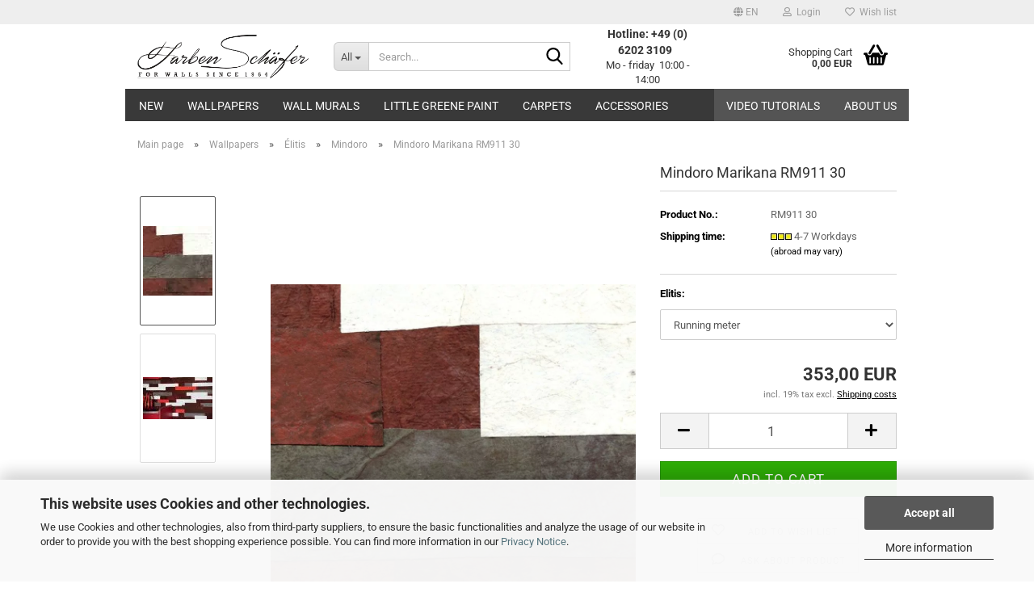

--- FILE ---
content_type: text/html; charset=UTF-8
request_url: https://www.farben-schaefer.de/en/Wallcoverings/Elitis/Mindoro/RM91130.html
body_size: 29215
content:
<!DOCTYPE html>
 <html xmlns="http://www.w3.org/1999/xhtml" dir="ltr" lang="en">
 <head>
 <script async
 data-type="text/javascript"
 data-src="https://www.googletagmanager.com/gtag/js?id=G-GGPXHGK56C"
 type="as-oil"
 data-purposes="4"
 data-managed="as-oil"></script>
 <script async
 data-type="text/javascript"
 type="as-oil"
 data-purposes="4"
 data-managed="as-oil">
 window.dataLayer = window.dataLayer || [];
 function gtag() {
 dataLayer.push(arguments);
 }
 gtag('js', new Date());
 gtag('config', 'AW-1018960498');
 gtag('config', 'G-GGPXHGK56C', {'debug_mode': true});
 var gaDisableGGGPXHGK56C = 'ga-disable-G-GGPXHGK56C';
 if (document.cookie.indexOf(gaDisableGGGPXHGK56C + '=true') > -1) {
 window[gaDisableGGGPXHGK56C] = true;
 }
 function gaOptOut() {
 document.cookie = gaDisableGGGPXHGK56C + '=true; expires=Thu, 31 Dec 2099 23:59:59 UTC; path=/';
 window[gaDisableGGGPXHGK56C] = true;
 console.log('Disabled Google-Analytics Tracking');
 }
 function gaOptout() {
 gaOptOut();
 }
 function checkGaOptOutAnchor() {
 if (location.hash.substr(1) === 'gaOptOut') {
 gaOptOut();
 }
 }
 checkGaOptOutAnchor();
 window.addEventListener('hashchange', checkGaOptOutAnchor);
 </script>
 <meta name="viewport" content="width=device-width, initial-scale=1, minimum-scale=1.0" />
 <meta http-equiv="Content-Type" content="text/html; charset=utf-8" />
 <meta name="language" content="en" />
 <meta name='google-site-verification' content='xnaXVXCcUM0KHmE6lkD3BZENYk8OqywxpfXOU0H8Fgc' />
 <meta name="keywords" content="Elitis-Mindor-Marikana" />
 <meta name="description" content="Elitis wallcovering" />
 <title>Elitis Oser l'inattendu</title>
 <meta property="og:title" content="Mindoro Marikana RM911 30" />
 <meta property="og:site_name" content="Farben Sch&auml;fer" />
 <meta property="og:locale" content="en_EN" />
 <meta property="og:type" content="product" />
 <meta property="og:description" content="Elitis wallcovering" />
 <meta property="og:image" content="https://www.farben-schaefer.de/images/product_images/info_images/rm_911_30.jpg" />
 <meta property="og:image" content="https://www.farben-schaefer.de/images/product_images/info_images/rm91130int.jpg" />
 <base href="https://www.farben-schaefer.de/" />
 <link rel="shortcut icon" href="https://www.farben-schaefer.de/images/logos/favicon.ico" type="image/x-icon" />
 <link id="main-css" type="text/css" rel="stylesheet" href="public/theme/styles/system/main.min.css?bust=1768951330" />
 <meta name="robots" content="index,follow" />
 <link rel="canonical" href="https://www.farben-schaefer.de/en/Wallcoverings/Elitis/Mindoro/RM91130.html" />
 <meta property="og:url" content="https://www.farben-schaefer.de/en/Wallcoverings/Elitis/Mindoro/RM91130.html">
 <link rel="alternate" hreflang="x-default" href="https://www.farben-schaefer.de/de/Tapeten/Elitis/Mindoro/RM91130.html" />
 <link rel="alternate" hreflang="en" href="https://www.farben-schaefer.de/en/Wallcoverings/Elitis/Mindoro/RM91130.html" />
 <link rel="alternate" hreflang="de" href="https://www.farben-schaefer.de/de/Tapeten/Elitis/Mindoro/RM91130.html" />
<script async src="https://www.googletagmanager.com/gtag/js?id=AW-1018960498"></script>
<script>
 window.dataLayer = window.dataLayer || [];
 function gtag(){dataLayer.push(arguments);}
 gtag('js', new Date());
 gtag('config', 'AW-1018960498');
</script>
<script src="https://cdn.gambiohub.com/sdk/1.2.0/dist/bundle.js"></script><script>var payPalText = {"ecsNote":"Please choose your PayPal payment method.","paypalUnavailable":"PayPal is unavailable for this transaction at the moment.","errorContinue":"continue","continueToPayPal":"Continue to","errorCheckData":"An error has occurred. Please check the data you entered."};var payPalButtonSettings = {"env":"live","commit":false,"style":{"label":"checkout","shape":"rect","color":"black","layout":"vertical","tagline":false},"locale":"","fundingCardAllowed":true,"fundingELVAllowed":true,"fundingCreditAllowed":false,"createPaymentUrl":"https:\/\/www.farben-schaefer.de\/shop.php?do=PayPalHub\/CreatePayment&initiator=ecs","authorizedPaymentUrl":"https:\/\/www.farben-schaefer.de\/shop.php?do=PayPalHub\/AuthorizedPayment&initiator=ecs","checkoutUrl":"https:\/\/www.farben-schaefer.de\/shop.php?do=PayPalHub\/RedirectGuest","useVault":false,"jssrc":"https:\/\/www.paypal.com\/sdk\/js?client-id=AVEjCpwSc-e9jOY8dHKoTUckaKtPo0shiwe_T2rKtxp30K4TYGRopYjsUS6Qmkj6bILd7Nt72pbMWCXe&commit=false&intent=capture&components=buttons%2Cmarks%2Cmessages%2Cfunding-eligibility%2Cgooglepay%2Capplepay%2Ccard-fields&integration-date=2021-11-25&enable-funding=paylater&merchant-id=2XN9GPBSUQ7HE&currency=EUR","partnerAttributionId":"GambioGmbH_Cart_Hub_PPXO","createOrderUrl":"https:\/\/www.farben-schaefer.de\/shop.php?do=PayPalHub\/CreateOrder&initiator=ecs","getOrderUrl":"https:\/\/www.farben-schaefer.de\/shop.php?do=PayPalHub\/GetOrder","approvedOrderUrl":"https:\/\/www.farben-schaefer.de\/shop.php?do=PayPalHub\/ApprovedOrder&initiator=ecs","paymentApproved":false,"developmentMode":false,"cartAmount":0};var jsShoppingCart = {"languageCode":"en","verifySca":"https:\/\/www.farben-schaefer.de\/shop.php?do=PayPalHub\/VerifySca","totalAmount":"0.00","currency":"EUR","env":"live","commit":false,"style":{"label":"checkout","shape":"rect","color":"black","layout":"vertical","tagline":false},"locale":"","fundingCardAllowed":true,"fundingELVAllowed":true,"fundingCreditAllowed":false,"createPaymentUrl":"https:\/\/www.farben-schaefer.de\/shop.php?do=PayPalHub\/CreatePayment&initiator=ecs","authorizedPaymentUrl":"https:\/\/www.farben-schaefer.de\/shop.php?do=PayPalHub\/AuthorizedPayment&initiator=ecs","checkoutUrl":"https:\/\/www.farben-schaefer.de\/shop.php?do=PayPalHub\/RedirectGuest","useVault":false,"jssrc":"https:\/\/www.paypal.com\/sdk\/js?client-id=AVEjCpwSc-e9jOY8dHKoTUckaKtPo0shiwe_T2rKtxp30K4TYGRopYjsUS6Qmkj6bILd7Nt72pbMWCXe&commit=false&intent=capture&components=buttons%2Cmarks%2Cmessages%2Cfunding-eligibility%2Cgooglepay%2Capplepay%2Ccard-fields&integration-date=2021-11-25&enable-funding=paylater&merchant-id=2XN9GPBSUQ7HE&currency=EUR","partnerAttributionId":"GambioGmbH_Cart_Hub_PPXO","createOrderUrl":"https:\/\/www.farben-schaefer.de\/shop.php?do=PayPalHub\/CreateOrder&initiator=ecs","getOrderUrl":"https:\/\/www.farben-schaefer.de\/shop.php?do=PayPalHub\/GetOrder","approvedOrderUrl":"https:\/\/www.farben-schaefer.de\/shop.php?do=PayPalHub\/ApprovedOrder&initiator=ecs","paymentApproved":false,"developmentMode":false,"cartAmount":0};var payPalBannerSettings = {};</script><script id="paypalconsent" type="application/json">{"purpose_id":null}</script><script src="GXModules/Gambio/Hub/Shop/Javascript/PayPalLoader-bust_1763476013.js" async></script>
 </head>
 <body class="page-product-info"
 data-gambio-namespace="https://www.farben-schaefer.de/public/theme/javascripts/system"
 data-jse-namespace="https://www.farben-schaefer.de/JSEngine/build"
 data-gambio-controller="initialize"
 data-gambio-widget="input_number responsive_image_loader transitions header image_maps modal history dropdown core_workarounds anchor"
 data-input_number-separator=","
 >
 <div id="outer-wrapper" >
 <header id="header" class="navbar">
 <div id="topbar-container">
 <div class="navbar-topbar">
 <nav data-gambio-widget="menu link_crypter" data-menu-switch-element-position="false" data-menu-events='{"desktop": ["click"], "mobile": ["click"]}' data-menu-ignore-class="dropdown-menu">
 <ul class="nav navbar-nav navbar-right" data-menu-replace="partial">
 <li class="navbar-topbar-item">
 <ul id="secondaryNavigation" class="nav navbar-nav ignore-menu">
 </ul>
 <script id="secondaryNavigation-menu-template" type="text/mustache">
 <ul id="secondaryNavigation" class="nav navbar-nav">
 <li v-for="(item, index) in items" class="navbar-topbar-item hidden-xs content-manager-item">
 <a href="javascript:;" :title="item.title" @click="goTo(item.content)">
 <span class="fa fa-arrow-circle-right visble-xs-block"></span>
 {{item.title}}
 </a>
 </li>
 </ul>
 </script>
 </li>
 <li class="dropdown navbar-topbar-item first">
 <a href="#" aria-label="Change language" title="Change language" class="dropdown-toggle" data-toggle-hover="dropdown" role="button">
 <span class="language-code hidden-xs">
 <span class="fa fa-globe"></span>
 en
 </span>
 <span class="visible-xs-block">
 <span class="fa fa-globe"></span>
 &nbsp;Language
 </span>
 </a>
 <ul class="level_2 dropdown-menu ignore-menu arrow-top">
 <li class="arrow"></li>
 <li>
 <form action="/en/Wallcoverings/Elitis/Mindoro/RM91130.html" method="POST" class="form-horizontal">
 <div class="form-group">
 <label style="display: inline">Change language
 <select name="language" class="form-control">
 <option value="de">Deutsch</option>
 <option value="en" selected="selected">English</option>
 </select>
 </label>
 </div>
 <div class="dropdown-footer row">
 <input type="submit" class="btn btn-primary btn-block" value="Save" title="Save" />
 </div>
 </form>
 </li>
 </ul>
 </li>
 <li class="dropdown navbar-topbar-item">
 <a title="Login" href="/en/Wallcoverings/Elitis/Mindoro/RM91130.html#" class="dropdown-toggle" data-toggle-hover="dropdown" role="button" aria-label="Login">
 <span class="fa fa-user-o"></span>
 &nbsp;Login
 </a>
 <ul class="dropdown-menu dropdown-menu-login arrow-top">
 <li class="arrow"></li>
 <li class="dropdown-header hidden-xs">Log in</li>
 <li>
 <form action="https://www.farben-schaefer.de/en/login.php?action=process" method="post" class="form-horizontal">
 <input type="hidden" name="return_url" value="https://www.farben-schaefer.de/en/Wallcoverings/Elitis/Mindoro/RM91130.html">
 <input type="hidden" name="return_url_hash" value="06ad528bb739ec66e4fd65071a42dd886ac538f60331a49e4ac80a1457b99044">
 <div class="form-group">
 <label for="box-login-dropdown-login-username" class="form-control sr-only">Email</label>
 <input
 autocomplete="username"
 type="email"
 id="box-login-dropdown-login-username"
 class="form-control"
 placeholder="Email"
 name="email_address"
 oninput="this.setCustomValidity('')"
 oninvalid="this.setCustomValidity('Please enter a valid email address')"
 />
 </div>
 <div class="form-group password-form-field" data-gambio-widget="show_password">
 <label for="box-login-dropdown-login-password" class="form-control sr-only">Password</label>
 <input autocomplete="current-password" type="password" id="box-login-dropdown-login-password" class="form-control" placeholder="Password" name="password" />
 <button class="btn show-password hidden" type="button">
 <i class="fa fa-eye" aria-hidden="true"></i>
 <span class="sr-only">Toggle Password View</span>
 </button>
 </div>
 <div class="dropdown-footer row">
 <input type="submit" class="btn btn-primary btn-block" value="Login" />
 <ul>
 <li>
 <a title="Create a new account" href="https://www.farben-schaefer.de/en/shop.php?do=CreateRegistree">
 Create a new account
 </a>
 </li>
 <li>
 <a title="Forgot password?" href="https://www.farben-schaefer.de/en/password_double_opt.php">
 Forgot password?
 </a>
 </li>
 </ul>
 </div>
 </form>
 </li>
 </ul>
 </li>
 <li class="navbar-topbar-item">
 <a href="https://www.farben-schaefer.de/en/wish_list.php" title="Show wish list" aria-label="Wish list">
 <span class="fa fa-heart-o"></span>
 &nbsp;Wish list
 </a>
 </li>
 </ul>
 </nav>
 </div>
 </div>
 <div class="inside">
 <div class="row">
 <div class="navbar-header" data-gambio-widget="mobile_menu">
 <div id="navbar-brand" class="navbar-brand">
 <a href="https://www.farben-schaefer.de/en/" title="Farben Schäfer">
 <img id="main-header-logo" class="img-responsive" src="/images/logos/logoshop_logo.webp" onerror="this.onerror=null;this.src='https://www.farben-schaefer.de/images/logos/logoshop_logo.png'" alt="Farben Schäfer-Logo">
 </a>
 </div>
 <button type="button" class="navbar-toggle" data-mobile_menu-target="#categories .navbar-collapse"
 data-mobile_menu-body-class="categories-open" data-mobile_menu-toggle-content-visibility>
 <img loading=lazy src="public/theme/images/svgs/bars.svg" class="gx-menu svg--inject" alt="Menu">
 </button>
 <button type="button" class="navbar-toggle cart-icon" data-mobile_menu-location="shopping_cart.php">
 <img loading=lazy src="public/theme/images/svgs/basket.svg" class="gx-cart-basket svg--inject" alt="Basket">
 <span class="cart-products-count hidden">
 0
 </span>
 </button>
 <button type="button" class="navbar-toggle" data-mobile_menu-target=".navbar-search" data-mobile_menu-body-class="search-open"
 data-mobile_menu-toggle-content-visibility>
 <img loading=lazy src="public/theme/images/svgs/search.svg" class="gx-search svg--inject" alt="Magnifier">
 </button>
 </div>
 <div class="navbar-search collapse">
 <p class="navbar-search-header dropdown-header">Search</p>
 <form role="search" action="en/advanced_search_result.php" method="get" data-gambio-widget="live_search">
 <div class="navbar-search-input-group input-group">
 <div class="navbar-search-input-group-btn input-group-btn custom-dropdown" data-dropdown-trigger-change="false" data-dropdown-trigger-no-change="false">
 <button aria-label="Search..." type="button" class="btn btn-default dropdown-toggle" data-toggle="dropdown" aria-haspopup="true" aria-expanded="false">
 <span class="dropdown-name">All</span> <span class="caret"></span>
 </button>
 <ul class="dropdown-menu">
 <li><a href="#" data-rel="0">All</a></li>
 <li><a href="#" data-rel="137">New</a></li>
 <li><a href="#" data-rel="2">Wallpapers</a></li>
 <li><a href="#" data-rel="602">Wall Murals</a></li>
 <li><a href="#" data-rel="416">Little Greene paint</a></li>
 <li><a href="#" data-rel="5">Carpets</a></li>
 <li><a href="#" data-rel="59">Accessories</a></li>
 </ul>
 <label for="top-search-button-categories-id" class="sr-only">All</label>
 <select id="top-search-button-categories-id" name="categories_id">
 <option value="0">All</option>
 <option value="137">New</option>
 <option value="2">Wallpapers</option>
 <option value="602">Wall Murals</option>
 <option value="416">Little Greene paint</option>
 <option value="5">Carpets</option>
 <option value="59">Accessories</option>
 </select>
 </div>
 <input type="text" id="search-field-input" name="keywords" placeholder="Search..." class="form-control search-input" autocomplete="off" />
<button type="submit" class="form-control-feedback">
 <img loading=lazy src="public/theme/images/svgs/search.svg" class="gx-search-input svg--inject" alt="Magnifier">
</button>
 <label for="search-field-input" class="control-label sr-only">Search...</label>
 </div>
 <input type="hidden" value="1" name="inc_subcat" />
 <div class="navbar-search-footer visible-xs-block">
 <button class="btn btn-primary btn-block" type="submit">
 Search...
 </button>
 <a href="/en/advanced_search.php" class="btn btn-default btn-block" title="Advanced Search">
 Advanced Search
 </a>
 </div>
 <div class="search-result-container"></div>
 </form>
 </div>
 <div class="custom-container">
 <div class="inside">
 <p>
 <strong><span style="font-size:14px;">Hotline: +49 (0) 6202 3109</span></strong> &nbsp;<br />
 Mo - friday&nbsp; 10:00 - 14:00
</p>
 </div>
 </div>
 <nav id="cart-container" class="navbar-cart" data-gambio-widget="menu cart_dropdown" data-menu-switch-element-position="false">
 <ul class="cart-container-inner">
 <li>
 <a href="https://www.farben-schaefer.de/en/shopping_cart.php" class="dropdown-toggle">
 <img loading=lazy src="public/theme/images/svgs/basket.svg" alt="Basket" class="gx-cart-basket svg--inject">
 <span class="cart">
 Shopping Cart<br />
 <span class="products">
 0,00 EUR
 </span>
 </span>
 <span class="cart-products-count hidden">
 </span>
 </a>
 <ul class="dropdown-menu arrow-top cart-dropdown cart-empty">
 <li class="arrow"></li>
 <input type="hidden" id="ga4-view-cart-json" value=""/>
 <script async
 data-type="text/javascript"
 type="as-oil"
 data-purposes="4"
 data-managed="as-oil">
 function ga4ViewCart() {
 const data = document.getElementById('ga4-view-cart-json');
 if (data && data.value.length) {
 gtag('event', 'view_cart', JSON.parse(data.value));
 }
 }
 </script>
 <li class="cart-dropdown-inside">
 <div class="cart-empty">
 You do not have any products in your shopping cart yet.
 </div>
 </li>
 </ul>
 </li>
 </ul>
 </nav>
 </div>
 </div>
 <noscript>
 <div class="alert alert-danger noscript-notice" role="alert">
 JavaScript is not activated in your browser. Please activate JavaScript to have access to all shop functions and all shop content.
 </div>
 </noscript>
 <div id="categories">
 <div class="navbar-collapse collapse">
 <nav class="navbar-default navbar-categories" data-gambio-widget="menu">
 <ul class="level-1 nav navbar-nav">
 <li class="dropdown level-1-child" data-id="137">
 <a class="dropdown-toggle" href="https://www.farben-schaefer.de/en/new/" title="New">
 New
 </a>
 <ul data-level="2" class="level-2 dropdown-menu dropdown-menu-child">
 <li class="enter-category hidden-sm hidden-md hidden-lg show-more">
 <a class="dropdown-toggle" href="https://www.farben-schaefer.de/en/new/" title="New">
 show New
 </a>
 </li>
 <li class="level-2-child">
 <a href="https://www.farben-schaefer.de/en/new/Amani-692/" title="Amani">
 Amani
 </a>
 </li>
 <li class="level-2-child">
 <a href="https://www.farben-schaefer.de/en/new/Amazone-753/" title="Amazone">
 Amazone
 </a>
 </li>
 <li class="level-2-child">
 <a href="https://www.farben-schaefer.de/en/new/Broderies-774/" title="Broderies">
 Broderies
 </a>
 </li>
 <li class="level-2-child">
 <a href="https://www.farben-schaefer.de/en/new/C--r--s-745/" title="Cérès">
 Cérès
 </a>
 </li>
 <li class="level-2-child">
 <a href="https://www.farben-schaefer.de/en/new/Cordes-sensibles-x-V--ronique-de-Soultrait-684/" title="Cordes sensibles x Véronique de Soultrait">
 Cordes sensibles x Véronique de Soultrait
 </a>
 </li>
 <li class="level-2-child">
 <a href="https://www.farben-schaefer.de/en/new/Cute-Walls-wallpaper-decoprint-706/" title="Cute Walls">
 Cute Walls
 </a>
 </li>
 <li class="level-2-child">
 <a href="https://www.farben-schaefer.de/en/new/Designer-Walls-by-Marta-Cortese-703/" title="Designer Walls by Marta Cortese">
 Designer Walls by Marta Cortese
 </a>
 </li>
 <li class="level-2-child">
 <a href="https://www.farben-schaefer.de/en/new/Dolce-Gabbana-672/" title="Dolce & Gabbana Casa N.1 wallpaper collection">
 Dolce & Gabbana Casa N.1 wallpaper collection
 </a>
 </li>
 <li class="level-2-child">
 <a href="https://www.farben-schaefer.de/en/new/Embleme-734/" title="Emblème">
 Emblème
 </a>
 </li>
 <li class="level-2-child">
 <a href="https://www.farben-schaefer.de/en/new/essentials-i-brushed-suede-685/" title="Essentials I Brushed Suede">
 Essentials I Brushed Suede
 </a>
 </li>
 <li class="level-2-child">
 <a href="https://www.farben-schaefer.de/en/new/Essentials-Kaolin-758/" title="Essentials I Kaolin">
 Essentials I Kaolin
 </a>
 </li>
 <li class="level-2-child">
 <a href="https://www.farben-schaefer.de/en/new/essentials-i-washed-linen-686/" title="Essentials I Washed Linen">
 Essentials I Washed Linen
 </a>
 </li>
 <li class="level-2-child">
 <a href="https://www.farben-schaefer.de/en/new/Flamant-Honore-737/" title="Flamant Honoré">
 Flamant Honoré
 </a>
 </li>
 <li class="level-2-child">
 <a href="https://www.farben-schaefer.de/en/new/Kintsugi-722/" title="Kintsugi">
 Kintsugi
 </a>
 </li>
 <li class="level-2-child">
 <a href="https://www.farben-schaefer.de/en/new/Le-jardin-d-Aloes-712/" title="Le jardin d'Aloès">
 Le jardin d'Aloès
 </a>
 </li>
 <li class="level-2-child">
 <a href="https://www.farben-schaefer.de/en/new/Luster-741/" title="Luster">
 Luster
 </a>
 </li>
 <li class="level-2-child">
 <a href="https://www.farben-schaefer.de/en/new/Maestria-746/" title="Maestria">
 Maestria
 </a>
 </li>
 <li class="level-2-child">
 <a href="https://www.farben-schaefer.de/en/new/Magnitude---Textures-700/" title="Magnitude - Textures">
 Magnitude - Textures
 </a>
 </li>
 <li class="level-2-child">
 <a href="https://www.farben-schaefer.de/en/new/Marquesa-738/" title="Marquesa">
 Marquesa
 </a>
 </li>
 <li class="level-2-child">
 <a href="https://www.farben-schaefer.de/en/new/Melaky-719/" title="Melaky">
 Melaky
 </a>
 </li>
 <li class="level-2-child">
 <a href="https://www.farben-schaefer.de/en/new/Merino-735/" title="Merino">
 Merino
 </a>
 </li>
 <li class="level-2-child">
 <a href="https://www.farben-schaefer.de/en/new/Moooi-Green-House-687/" title="Moooi Green House">
 Moooi Green House
 </a>
 </li>
 <li class="level-2-child">
 <a href="https://www.farben-schaefer.de/en/new/Palmadora-748/" title="Palmadora">
 Palmadora
 </a>
 </li>
 <li class="level-2-child">
 <a href="https://www.farben-schaefer.de/en/new/Panoramas-747/" title="Panoramas 4">
 Panoramas 4
 </a>
 </li>
 <li class="level-2-child">
 <a href="https://www.farben-schaefer.de/en/new/Pip-Studio-740/" title="Pip Studio 6">
 Pip Studio 6
 </a>
 </li>
 <li class="level-2-child">
 <a href="https://www.farben-schaefer.de/en/new/Prismatic-759/" title="Prismatic">
 Prismatic
 </a>
 </li>
 <li class="level-2-child">
 <a href="https://www.farben-schaefer.de/en/new/Sangpi-742/" title="Sangpi">
 Sangpi
 </a>
 </li>
 <li class="level-2-child">
 <a href="https://www.farben-schaefer.de/en/new/Storybook-Papers-749/" title="Storybook Papers">
 Storybook Papers
 </a>
 </li>
 <li class="level-2-child">
 <a href="https://www.farben-schaefer.de/en/new/Traces-762/" title="Traces">
 Traces
 </a>
 </li>
 <li class="level-2-child">
 <a href="https://www.farben-schaefer.de/en/new/Tressora-771/" title="Tressora">
 Tressora
 </a>
 </li>
 <li class="level-2-child">
 <a href="https://www.farben-schaefer.de/en/new/Velatura-768/" title="Velatura">
 Velatura
 </a>
 </li>
 <li class="enter-category hidden-more hidden-xs">
 <a class="dropdown-toggle col-xs-6"
 href="https://www.farben-schaefer.de/en/new/"
 title="New">show New</a>
 <span class="close-menu-container col-xs-6">
 <span class="close-flyout">
 <i class="fa fa-close"></i>
 </span>
 </span>
 </li>
 </ul>
 </li>
 <li class="dropdown level-1-child" data-id="2">
 <a class="dropdown-toggle" href="https://www.farben-schaefer.de/en/Wallcoverings/" title="Wallpapers">
 Wallpapers
 </a>
 <ul data-level="2" class="level-2 dropdown-menu dropdown-menu-child">
 <li class="enter-category hidden-sm hidden-md hidden-lg show-more">
 <a class="dropdown-toggle" href="https://www.farben-schaefer.de/en/Wallcoverings/" title="Wallpapers">
 show Wallpapers
 </a>
 </li>
 <li class="dropdown level-2-child">
 <a href="https://www.farben-schaefer.de/en/arte/" title="Arte-International">
 Arte-International
 </a>
 <ul data-level="3" class="level-3 dropdown-menu dropdown-menu-child">
 <li class="enter-category">
 <a href="https://www.farben-schaefer.de/en/arte/" title="Arte-International" class="dropdown-toggle">
 show Arte-International
 </a>
 </li>
 <li class="level-3-child">
 <a href="https://www.farben-schaefer.de/en/Wallcoverings/Arte-International/Alaya/" title="Alaya">
 Alaya
 </a>
 </li>
 <li class="level-3-child">
 <a href="https://www.farben-schaefer.de/en/Wallcoverings/Arte-International/All-Naturals/" title="All Naturals">
 All Naturals
 </a>
 </li>
 <li class="level-3-child">
 <a href="https://www.farben-schaefer.de/en/Wallcoverings/Arte-International/Antigua/" title="Antigua">
 Antigua
 </a>
 </li>
 <li class="level-3-child">
 <a href="https://www.farben-schaefer.de/en/Wallcoverings/Arte-International/Artisan/" title="Artisan">
 Artisan
 </a>
 </li>
 <li class="level-3-child">
 <a href="https://www.farben-schaefer.de/en/Wallcoverings/Arte-International/Atelier/" title="Atelier">
 Atelier
 </a>
 </li>
 <li class="level-3-child">
 <a href="https://www.farben-schaefer.de/en/Wallcoverings/Arte-International/Avalon/" title="Avalon">
 Avalon
 </a>
 </li>
 <li class="level-3-child">
 <a href="https://www.farben-schaefer.de/en/Wallcoverings/Arte-International/Babylon/" title="Babylon">
 Babylon
 </a>
 </li>
 <li class="level-3-child">
 <a href="https://www.farben-schaefer.de/en/Wallcoverings/Arte-International/Boutique/" title="Boutique">
 Boutique
 </a>
 </li>
 <li class="level-3-child">
 <a href="https://www.farben-schaefer.de/en/Wallcoverings/Arte-International/Cameo/" title="Cameo">
 Cameo
 </a>
 </li>
 <li class="level-3-child">
 <a href="https://www.farben-schaefer.de/en/Wallcoverings/Arte-International/Cantala/" title="Cantala">
 Cantala
 </a>
 </li>
 <li class="level-3-child">
 <a href="https://www.farben-schaefer.de/en/Wallcoverings/Arte-International/Curiosa/" title="Curiosa">
 Curiosa
 </a>
 </li>
 <li class="level-3-child">
 <a href="https://www.farben-schaefer.de/en/Wallcoverings/Arte-International/Decors--Panoramiques/" title="Décors & Panoramiques">
 Décors & Panoramiques
 </a>
 </li>
 <li class="level-3-child">
 <a href="https://www.farben-schaefer.de/en/Wallcoverings/Arte-International/Embleme/" title="Emblème">
 Emblème
 </a>
 </li>
 <li class="level-3-child">
 <a href="https://www.farben-schaefer.de/en/Wallcoverings/Arte-International/Enigma/" title="Enigma">
 Enigma
 </a>
 </li>
 <li class="level-3-child">
 <a href="https://www.farben-schaefer.de/en/Wallcoverings/Arte-International/essentials-i-brushed-suede/" title="Essentials I Brushed Suede">
 Essentials I Brushed Suede
 </a>
 </li>
 <li class="level-3-child">
 <a href="https://www.farben-schaefer.de/en/Wallcoverings/Arte-International/Essentials-Kaolin/" title="Essentials I Kaolin">
 Essentials I Kaolin
 </a>
 </li>
 <li class="level-3-child">
 <a href="https://www.farben-schaefer.de/en/Wallcoverings/Arte-International/Essentials-Totem/" title="Essentials I Totem">
 Essentials I Totem
 </a>
 </li>
 <li class="level-3-child">
 <a href="https://www.farben-schaefer.de/en/Wallcoverings/Arte-International/essentials-i-washed-linen/" title="Essentials I Washed Linen">
 Essentials I Washed Linen
 </a>
 </li>
 <li class="level-3-child">
 <a href="https://www.farben-schaefer.de/en/Wallcoverings/Arte-International/essentials-costura/" title="Essentials | Costura">
 Essentials | Costura
 </a>
 </li>
 <li class="level-3-child">
 <a href="https://www.farben-schaefer.de/en/Wallcoverings/Arte-International/Essentials-L-Invite/" title="Essentials | L'Invité">
 Essentials | L'Invité
 </a>
 </li>
 <li class="level-3-child">
 <a href="https://www.farben-schaefer.de/en/Wallcoverings/Arte-International/Essentials-Les-Naturels/" title="Essentials | Les Naturels">
 Essentials | Les Naturels
 </a>
 </li>
 <li class="level-3-child">
 <a href="https://www.farben-schaefer.de/en/Wallcoverings/Arte-International/Essentials-Les-Nuances-Wallpaper/" title="Essentials | Les Nuances">
 Essentials | Les Nuances
 </a>
 </li>
 <li class="level-3-child">
 <a href="https://www.farben-schaefer.de/en/Wallcoverings/Arte-International/Essentials-Les-Tricots/" title="Essentials | Les Tricots">
 Essentials | Les Tricots
 </a>
 </li>
 <li class="level-3-child">
 <a href="https://www.farben-schaefer.de/en/Wallcoverings/Arte-International/Essentials-Modulaire/" title="Essentials | Modulaire">
 Essentials | Modulaire
 </a>
 </li>
 <li class="level-3-child">
 <a href="https://www.farben-schaefer.de/en/Wallcoverings/Arte-International/Essentials-Tangram/" title="Essentials | Tangram">
 Essentials | Tangram
 </a>
 </li>
 <li class="level-3-child">
 <a href="https://www.farben-schaefer.de/en/Wallcoverings/Arte-International/Essentials-Travellers/" title="Essentials | Travellers">
 Essentials | Travellers
 </a>
 </li>
 <li class="level-3-child">
 <a href="https://www.farben-schaefer.de/en/Wallcoverings/Arte-International/expedition/" title="Expedition">
 Expedition
 </a>
 </li>
 <li class="level-3-child">
 <a href="https://www.farben-schaefer.de/en/Wallcoverings/Arte-International/Flamant-Caractere/" title="Flamant Caractère">
 Flamant Caractère
 </a>
 </li>
 <li class="level-3-child">
 <a href="https://www.farben-schaefer.de/en/Wallcoverings/Arte-International/Flamant-Honore/" title="Flamant Honoré">
 Flamant Honoré
 </a>
 </li>
 <li class="level-3-child">
 <a href="https://www.farben-schaefer.de/en/Wallcoverings/Arte-International/Flamant-Les-Memoires/" title="Flamant Les Memoires">
 Flamant Les Memoires
 </a>
 </li>
 <li class="level-3-child">
 <a href="https://www.farben-schaefer.de/en/Wallcoverings/Arte-International/Flamant-Les-Unis---Linens/" title="Flamant Les Unis - Linens">
 Flamant Les Unis - Linens
 </a>
 </li>
 <li class="level-3-child">
 <a href="https://www.farben-schaefer.de/en/Wallcoverings/Arte-International/Flamant-Suite-I-Les-Unis/" title="Flamant Suite I - Les Unis">
 Flamant Suite I - Les Unis
 </a>
 </li>
 <li class="level-3-child">
 <a href="https://www.farben-schaefer.de/en/Wallcoverings/Arte-International/FlamantSuiteII-LesRayures/" title="Flamant Suite II - Les Rayures">
 Flamant Suite II - Les Rayures
 </a>
 </li>
 <li class="level-3-child">
 <a href="https://www.farben-schaefer.de/en/Wallcoverings/Arte-International/Flamant-Suite-III---Velvet/" title="Flamant Suite III - Velvet">
 Flamant Suite III - Velvet
 </a>
 </li>
 <li class="level-3-child">
 <a href="https://www.farben-schaefer.de/en/Wallcoverings/Arte-International/Focus/" title="Focus">
 Focus
 </a>
 </li>
 <li class="level-3-child">
 <a href="https://www.farben-schaefer.de/en/Wallcoverings/Arte-International/Gitane/" title="Gitane">
 Gitane
 </a>
 </li>
 <li class="level-3-child">
 <a href="https://www.farben-schaefer.de/en/Wallcoverings/Arte-International/Icarus/" title="Icarus">
 Icarus
 </a>
 </li>
 <li class="level-3-child">
 <a href="https://www.farben-schaefer.de/en/Wallcoverings/Arte-International/Icons/" title="Icons">
 Icons
 </a>
 </li>
 <li class="level-3-child">
 <a href="https://www.farben-schaefer.de/en/Wallcoverings/Arte-International/Insero/" title="Insero">
 Insero
 </a>
 </li>
 <li class="level-3-child">
 <a href="https://www.farben-schaefer.de/en/Wallcoverings/Arte-International/Insolence/" title="Insolence">
 Insolence
 </a>
 </li>
 <li class="level-3-child">
 <a href="https://www.farben-schaefer.de/en/Wallcoverings/Arte-International/Kami/" title="Kami">
 Kami
 </a>
 </li>
 <li class="level-3-child">
 <a href="https://www.farben-schaefer.de/en/Wallcoverings/Arte-International/Kanso/" title="Kanso">
 Kanso
 </a>
 </li>
 <li class="level-3-child">
 <a href="https://www.farben-schaefer.de/en/Wallcoverings/Arte-International/Kharga/" title="Kharga">
 Kharga
 </a>
 </li>
 <li class="level-3-child">
 <a href="https://www.farben-schaefer.de/en/Wallcoverings/Arte-International/Lanai/" title="Lanai">
 Lanai
 </a>
 </li>
 <li class="level-3-child">
 <a href="https://www.farben-schaefer.de/en/Wallcoverings/Arte-International/Le-Couturier/" title="Le Couturier">
 Le Couturier
 </a>
 </li>
 <li class="level-3-child">
 <a href="https://www.farben-schaefer.de/en/Wallcoverings/Arte-International/Les-Cuirs/" title="Les Cuirs">
 Les Cuirs
 </a>
 </li>
 <li class="level-3-child">
 <a href="https://www.farben-schaefer.de/en/Wallcoverings/Arte-International/Les-Forets/" title="Les Forêts">
 Les Forêts
 </a>
 </li>
 <li class="level-3-child">
 <a href="https://www.farben-schaefer.de/en/Wallcoverings/Arte-International/Les-Thermes/" title="Les Thermes">
 Les Thermes
 </a>
 </li>
 <li class="level-3-child">
 <a href="https://www.farben-schaefer.de/en/Wallcoverings/Arte-International/Ligna/" title="Ligna">
 Ligna
 </a>
 </li>
 <li class="level-3-child">
 <a href="https://www.farben-schaefer.de/en/Wallcoverings/Arte-International/Arte-Lino/" title="Lino">
 Lino
 </a>
 </li>
 <li class="level-3-child">
 <a href="https://www.farben-schaefer.de/en/Wallcoverings/Arte-International/Lush/" title="Lush">
 Lush
 </a>
 </li>
 <li class="level-3-child">
 <a href="https://www.farben-schaefer.de/en/Wallcoverings/Arte-International/Luster/" title="Luster">
 Luster
 </a>
 </li>
 <li class="level-3-child">
 <a href="https://www.farben-schaefer.de/en/Wallcoverings/Arte-International/Manila/" title="Manila">
 Manila
 </a>
 </li>
 <li class="level-3-child">
 <a href="https://www.farben-schaefer.de/en/Wallcoverings/Arte-International/Marquesa/" title="Marquesa">
 Marquesa
 </a>
 </li>
 <li class="level-3-child">
 <a href="https://www.farben-schaefer.de/en/Wallcoverings/Arte-International/Marqueterie/" title="Marqueterie">
 Marqueterie
 </a>
 </li>
 <li class="level-3-child">
 <a href="https://www.farben-schaefer.de/en/Wallcoverings/Arte-International/Melaky/" title="Melaky">
 Melaky
 </a>
 </li>
 <li class="level-3-child">
 <a href="https://www.farben-schaefer.de/en/Wallcoverings/Arte-International/Merino/" title="Merino">
 Merino
 </a>
 </li>
 <li class="level-3-child">
 <a href="https://www.farben-schaefer.de/en/Wallcoverings/Arte-International/Metal-X/" title="Metal X">
 Metal X
 </a>
 </li>
 <li class="level-3-child">
 <a href="https://www.farben-schaefer.de/en/Wallcoverings/Arte-International/Metal-X-Patina/" title="Metal X Patina">
 Metal X Patina
 </a>
 </li>
 <li class="level-3-child">
 <a href="https://www.farben-schaefer.de/en/Wallcoverings/Arte-International/Metal-X-Signum/" title="Metal X Signum">
 Metal X Signum
 </a>
 </li>
 <li class="level-3-child">
 <a href="https://www.farben-schaefer.de/en/Wallcoverings/Arte-International/Monochrome/" title="Monochrome">
 Monochrome
 </a>
 </li>
 <li class="level-3-child">
 <a href="https://www.farben-schaefer.de/en/Wallcoverings/Arte-International/Monsoon/" title="Monsoon">
 Monsoon
 </a>
 </li>
 <li class="level-3-child">
 <a href="https://www.farben-schaefer.de/en/Wallcoverings/Arte-International/Monsoon-2-0/" title="Monsoon 2.0">
 Monsoon 2.0
 </a>
 </li>
 <li class="level-3-child">
 <a href="https://www.farben-schaefer.de/en/Wallcoverings/Arte-International/Moooi/" title="Moooi">
 Moooi
 </a>
 </li>
 <li class="level-3-child">
 <a href="https://www.farben-schaefer.de/en/Wallcoverings/Arte-International/Moooi-Green-House/" title="Moooi Green House">
 Moooi Green House
 </a>
 </li>
 <li class="level-3-child">
 <a href="https://www.farben-schaefer.de/en/Wallcoverings/Arte-International/Moooi-Memento/" title="Moooi Memento">
 Moooi Memento
 </a>
 </li>
 <li class="level-3-child">
 <a href="https://www.farben-schaefer.de/en/Wallcoverings/Arte-International/Moooi-Tokyo-Blue/" title="Moooi Tokyo Blue">
 Moooi Tokyo Blue
 </a>
 </li>
 <li class="level-3-child">
 <a href="https://www.farben-schaefer.de/en/Wallcoverings/Arte-International/Objet/" title="Objet">
 Objet
 </a>
 </li>
 <li class="level-3-child">
 <a href="https://www.farben-schaefer.de/en/Wallcoverings/Arte-International/Osmanthus/" title="Osmanthus">
 Osmanthus
 </a>
 </li>
 <li class="level-3-child">
 <a href="https://www.farben-schaefer.de/en/Wallcoverings/Arte-International/Paleo/" title="Paleo">
 Paleo
 </a>
 </li>
 <li class="level-3-child">
 <a href="https://www.farben-schaefer.de/en/Wallcoverings/Arte-International/Pampas/" title="Pampas">
 Pampas
 </a>
 </li>
 <li class="level-3-child">
 <a href="https://www.farben-schaefer.de/en/Wallcoverings/Arte-International/Prismatic/" title="Prismatic">
 Prismatic
 </a>
 </li>
 <li class="level-3-child">
 <a href="https://www.farben-schaefer.de/en/Wallcoverings/Arte-International/Revera/" title="Revera">
 Revera
 </a>
 </li>
 <li class="level-3-child">
 <a href="https://www.farben-schaefer.de/en/Wallcoverings/Arte-International/Samal/" title="Samal">
 Samal
 </a>
 </li>
 <li class="level-3-child">
 <a href="https://www.farben-schaefer.de/en/Wallcoverings/Arte-International/Sculptura/" title="Sculptura">
 Sculptura
 </a>
 </li>
 <li class="level-3-child">
 <a href="https://www.farben-schaefer.de/en/Wallcoverings/Arte-International/Selva/" title="Selva">
 Selva
 </a>
 </li>
 <li class="level-3-child">
 <a href="https://www.farben-schaefer.de/en/Wallcoverings/Arte-International/Spectra/" title="Spectra">
 Spectra
 </a>
 </li>
 <li class="level-3-child">
 <a href="https://www.farben-schaefer.de/en/Wallcoverings/Arte-International/Takara/" title="Takara">
 Takara
 </a>
 </li>
 <li class="level-3-child">
 <a href="https://www.farben-schaefer.de/en/Wallcoverings/Arte-International/Tali/" title="Tali">
 Tali
 </a>
 </li>
 <li class="level-3-child">
 <a href="https://www.farben-schaefer.de/en/Wallcoverings/Arte-International/Terra-726/" title="Terra">
 Terra
 </a>
 </li>
 <li class="level-3-child">
 <a href="https://www.farben-schaefer.de/en/Wallcoverings/Arte-International/Textura/" title="Textura">
 Textura
 </a>
 </li>
 <li class="level-3-child">
 <a href="https://www.farben-schaefer.de/en/Wallcoverings/Arte-International/Timber/" title="Timber">
 Timber
 </a>
 </li>
 <li class="level-3-child">
 <a href="https://www.farben-schaefer.de/en/Wallcoverings/Arte-International/Timber-Strips-250/" title="Timber Strips by Piet Hein Eek">
 Timber Strips by Piet Hein Eek
 </a>
 </li>
 <li class="level-3-child">
 <a href="https://www.farben-schaefer.de/en/Wallcoverings/Arte-International/Velveteen/" title="Velveteen">
 Velveteen
 </a>
 </li>
 <li class="level-3-child">
 <a href="https://www.farben-schaefer.de/en/Wallcoverings/Arte-International/Wild-Silk/" title="Wild Silk">
 Wild Silk
 </a>
 </li>
 <li class="level-3-child">
 <a href="https://www.farben-schaefer.de/en/Wallcoverings/Arte-International/Wildwalk/" title="Wildwalk">
 Wildwalk
 </a>
 </li>
 <li class="level-3-child">
 <a href="https://www.farben-schaefer.de/en/Wallcoverings/Arte-International/Yala/" title="Yala">
 Yala
 </a>
 </li>
 </ul>
 </li>
 <li class="dropdown level-2-child">
 <a href="https://www.farben-schaefer.de/en/Wallcoverings/Astere/" title="Astere">
 Astere
 </a>
 <ul data-level="3" class="level-3 dropdown-menu dropdown-menu-child">
 <li class="enter-category">
 <a href="https://www.farben-schaefer.de/en/Wallcoverings/Astere/" title="Astere" class="dropdown-toggle">
 show Astere
 </a>
 </li>
 <li class="level-3-child">
 <a href="https://www.farben-schaefer.de/en/Wallcoverings/Astere/Franois-Mascarello/" title="François Mascarello">
 François Mascarello
 </a>
 </li>
 <li class="level-3-child">
 <a href="https://www.farben-schaefer.de/en/Wallcoverings/Astere/Garance-Vallee/" title="Garance Vallée">
 Garance Vallée
 </a>
 </li>
 <li class="level-3-child">
 <a href="https://www.farben-schaefer.de/en/Wallcoverings/Astere/Porter-Teleo/" title="Porter Teleo">
 Porter Teleo
 </a>
 </li>
 <li class="level-3-child">
 <a href="https://www.farben-schaefer.de/en/Wallcoverings/Astere/Redfield---Dattner/" title="Redfield & Dattner">
 Redfield & Dattner
 </a>
 </li>
 <li class="level-3-child">
 <a href="https://www.farben-schaefer.de/en/Wallcoverings/Astere/Samir-Mazer/" title="Samir Mazer">
 Samir Mazer
 </a>
 </li>
 </ul>
 </li>
 <li class="dropdown level-2-child">
 <a href="https://www.farben-schaefer.de/en/Wallcoverings/LondonArt-italien-wallpaper/" title="LondonArt">
 LondonArt
 </a>
 <ul data-level="3" class="level-3 dropdown-menu dropdown-menu-child">
 <li class="enter-category">
 <a href="https://www.farben-schaefer.de/en/Wallcoverings/LondonArt-italien-wallpaper/" title="LondonArt" class="dropdown-toggle">
 show LondonArt
 </a>
 </li>
 <li class="level-3-child">
 <a href="https://www.farben-schaefer.de/en/Wallcoverings/LondonArt-italien-wallpaper/Kimono/" title="Kimono">
 Kimono
 </a>
 </li>
 </ul>
 </li>
 <li class="dropdown level-2-child">
 <a href="https://www.farben-schaefer.de/en/Wallcoverings/casadeco/" title="Casadeco">
 Casadeco
 </a>
 <ul data-level="3" class="level-3 dropdown-menu dropdown-menu-child">
 <li class="enter-category">
 <a href="https://www.farben-schaefer.de/en/Wallcoverings/casadeco/" title="Casadeco" class="dropdown-toggle">
 show Casadeco
 </a>
 </li>
 <li class="level-3-child">
 <a href="https://www.farben-schaefer.de/en/Wallcoverings/casadeco/Alchimie/" title="Alchimie">
 Alchimie
 </a>
 </li>
 <li class="level-3-child">
 <a href="https://www.farben-schaefer.de/en/Wallcoverings/casadeco/Ann--es-Folles/" title="Années Folles">
 Années Folles
 </a>
 </li>
 <li class="level-3-child">
 <a href="https://www.farben-schaefer.de/en/Wallcoverings/casadeco/Beauty-Full-Image/" title="Beauty Full Image">
 Beauty Full Image
 </a>
 </li>
 <li class="level-3-child">
 <a href="https://www.farben-schaefer.de/en/Wallcoverings/casadeco/Color-Game/" title="Color Game">
 Color Game
 </a>
 </li>
 <li class="level-3-child">
 <a href="https://www.farben-schaefer.de/en/Wallcoverings/casadeco/Empreinte/" title="Empreinte">
 Empreinte
 </a>
 </li>
 <li class="level-3-child">
 <a href="https://www.farben-schaefer.de/en/Wallcoverings/casadeco/Gardens/" title="Gardens">
 Gardens
 </a>
 </li>
 <li class="level-3-child">
 <a href="https://www.farben-schaefer.de/en/Wallcoverings/casadeco/Kyoto/" title="Kyoto">
 Kyoto
 </a>
 </li>
 <li class="level-3-child">
 <a href="https://www.farben-schaefer.de/en/Wallcoverings/casadeco/Milano-sixties/" title="Milano sixties">
 Milano sixties
 </a>
 </li>
 <li class="level-3-child">
 <a href="https://www.farben-schaefer.de/en/Wallcoverings/casadeco/Rio/" title="Rio">
 Rio
 </a>
 </li>
 <li class="level-3-child">
 <a href="https://www.farben-schaefer.de/en/Wallcoverings/casadeco/Twenties/" title="Twenties">
 Twenties
 </a>
 </li>
 </ul>
 </li>
 <li class="dropdown level-2-child">
 <a href="https://www.farben-schaefer.de/en/Wallcoverings/Casamance/" title="Casamance">
 Casamance
 </a>
 <ul data-level="3" class="level-3 dropdown-menu dropdown-menu-child">
 <li class="enter-category">
 <a href="https://www.farben-schaefer.de/en/Wallcoverings/Casamance/" title="Casamance" class="dropdown-toggle">
 show Casamance
 </a>
 </li>
 <li class="level-3-child">
 <a href="https://www.farben-schaefer.de/en/Wallcoverings/Casamance/Aventura/" title="Aventura">
 Aventura
 </a>
 </li>
 <li class="level-3-child">
 <a href="https://www.farben-schaefer.de/en/Wallcoverings/Casamance/Broderies/" title="Broderies">
 Broderies
 </a>
 </li>
 <li class="level-3-child">
 <a href="https://www.farben-schaefer.de/en/Wallcoverings/Casamance/Ete-Indien/" title="Eté Indien">
 Eté Indien
 </a>
 </li>
 <li class="level-3-child">
 <a href="https://www.farben-schaefer.de/en/Wallcoverings/Casamance/Exploration/" title="Exploration Panorama">
 Exploration Panorama
 </a>
 </li>
 <li class="level-3-child">
 <a href="https://www.farben-schaefer.de/en/Wallcoverings/Casamance/Faubourg-des-Lumieres/" title="Faubourg des Lumieres">
 Faubourg des Lumieres
 </a>
 </li>
 <li class="level-3-child">
 <a href="https://www.farben-schaefer.de/en/Wallcoverings/Casamance/Jasper/" title="Jasper">
 Jasper
 </a>
 </li>
 <li class="level-3-child">
 <a href="https://www.farben-schaefer.de/en/Wallcoverings/Casamance/Karabane/" title="Karabane">
 Karabane
 </a>
 </li>
 <li class="level-3-child">
 <a href="https://www.farben-schaefer.de/en/Wallcoverings/Casamance/Le-Lin-3/" title="Le Lin 3">
 Le Lin 3
 </a>
 </li>
 <li class="level-3-child">
 <a href="https://www.farben-schaefer.de/en/Wallcoverings/Casamance/Magnitude---Textures/" title="Magnitude - Textures">
 Magnitude - Textures
 </a>
 </li>
 <li class="level-3-child">
 <a href="https://www.farben-schaefer.de/en/Wallcoverings/Casamance/Manille/" title="Manille">
 Manille
 </a>
 </li>
 <li class="level-3-child">
 <a href="https://www.farben-schaefer.de/en/Wallcoverings/Casamance/Mirage/" title="Mirage">
 Mirage
 </a>
 </li>
 <li class="level-3-child">
 <a href="https://www.farben-schaefer.de/en/Wallcoverings/Casamance/Palmadora/" title="Palmadora">
 Palmadora
 </a>
 </li>
 <li class="level-3-child">
 <a href="https://www.farben-schaefer.de/en/Wallcoverings/Casamance/Panoramas/" title="Panoramas">
 Panoramas
 </a>
 </li>
 <li class="level-3-child">
 <a href="https://www.farben-schaefer.de/en/Wallcoverings/Casamance/Panoramas-4/" title="Panoramas 4">
 Panoramas 4
 </a>
 </li>
 <li class="level-3-child">
 <a href="https://www.farben-schaefer.de/en/Wallcoverings/Casamance/Printemps-Viennois/" title="Printemps Viennois">
 Printemps Viennois
 </a>
 </li>
 <li class="level-3-child">
 <a href="https://www.farben-schaefer.de/en/Wallcoverings/Casamance/Terra-Rossa/" title="Terra Rossa">
 Terra Rossa
 </a>
 </li>
 <li class="level-3-child">
 <a href="https://www.farben-schaefer.de/en/Wallcoverings/Casamance/Tressora/" title="Tressora">
 Tressora
 </a>
 </li>
 </ul>
 </li>
 <li class="dropdown level-2-child">
 <a href="https://www.farben-schaefer.de/en/Wallcoverings/decoprint/" title="decoprint">
 decoprint
 </a>
 <ul data-level="3" class="level-3 dropdown-menu dropdown-menu-child">
 <li class="enter-category">
 <a href="https://www.farben-schaefer.de/en/Wallcoverings/decoprint/" title="decoprint" class="dropdown-toggle">
 show decoprint
 </a>
 </li>
 <li class="level-3-child">
 <a href="https://www.farben-schaefer.de/en/Wallcoverings/decoprint/Cute-Walls-wallpaper-decoprint/" title="Cute Walls">
 Cute Walls
 </a>
 </li>
 <li class="level-3-child">
 <a href="https://www.farben-schaefer.de/en/Wallcoverings/decoprint/Designer-Walls-by-Marta-Cortese/" title="Designer Walls by Marta Cortese">
 Designer Walls by Marta Cortese
 </a>
 </li>
 </ul>
 </li>
 <li class="dropdown level-2-child">
 <a href="https://www.farben-schaefer.de/en/Wallcoverings/Dolce---Gabbana/" title="Dolce & Gabbana">
 Dolce & Gabbana
 </a>
 <ul data-level="3" class="level-3 dropdown-menu dropdown-menu-child">
 <li class="enter-category">
 <a href="https://www.farben-schaefer.de/en/Wallcoverings/Dolce---Gabbana/" title="Dolce & Gabbana" class="dropdown-toggle">
 show Dolce & Gabbana
 </a>
 </li>
 <li class="level-3-child">
 <a href="https://www.farben-schaefer.de/en/Wallcoverings/Dolce---Gabbana/Dolce-Gabbana/" title="Dolce & Gabbana Casa N.1 wallpaper collection">
 Dolce & Gabbana Casa N.1 wallpaper collection
 </a>
 </li>
 </ul>
 </li>
 <li class="dropdown level-2-child">
 <a href="https://www.farben-schaefer.de/en/Wallcoverings/Eijffinger/" title="Eijffinger">
 Eijffinger
 </a>
 <ul data-level="3" class="level-3 dropdown-menu dropdown-menu-child">
 <li class="enter-category">
 <a href="https://www.farben-schaefer.de/en/Wallcoverings/Eijffinger/" title="Eijffinger" class="dropdown-toggle">
 show Eijffinger
 </a>
 </li>
 <li class="level-3-child">
 <a href="https://www.farben-schaefer.de/en/Wallcoverings/Eijffinger/Bold/" title="Bold">
 Bold
 </a>
 </li>
 <li class="level-3-child">
 <a href="https://www.farben-schaefer.de/en/Wallcoverings/Eijffinger/Carmen/" title="Carmen">
 Carmen
 </a>
 </li>
 <li class="level-3-child">
 <a href="https://www.farben-schaefer.de/en/Wallcoverings/Eijffinger/Murals/" title="Eijffinger murals">
 Eijffinger murals
 </a>
 </li>
 <li class="level-3-child">
 <a href="https://www.farben-schaefer.de/en/Wallcoverings/Eijffinger/enso/" title="Enso">
 Enso
 </a>
 </li>
 <li class="level-3-child">
 <a href="https://www.farben-schaefer.de/en/Wallcoverings/Eijffinger/gilded/" title="Gilded">
 Gilded
 </a>
 </li>
 <li class="level-3-child">
 <a href="https://www.farben-schaefer.de/en/Wallcoverings/Eijffinger/Magnifique/" title="Magnifique">
 Magnifique
 </a>
 </li>
 <li class="level-3-child">
 <a href="https://www.farben-schaefer.de/en/Wallcoverings/Eijffinger/Masterpiece/" title="Masterpiece">
 Masterpiece
 </a>
 </li>
 <li class="level-3-child">
 <a href="https://www.farben-schaefer.de/en/Wallcoverings/Eijffinger/Mini-Me/" title="Mini Me">
 Mini Me
 </a>
 </li>
 <li class="level-3-child">
 <a href="https://www.farben-schaefer.de/en/Wallcoverings/Eijffinger/Museum/" title="Museum">
 Museum
 </a>
 </li>
 <li class="level-3-child">
 <a href="https://www.farben-schaefer.de/en/Wallcoverings/Eijffinger/naturalwallcoverings2/" title="Natural Wallcoverings II">
 Natural Wallcoverings II
 </a>
 </li>
 <li class="level-3-child">
 <a href="https://www.farben-schaefer.de/en/Wallcoverings/Eijffinger/Natural-Wallcoverings-3/" title="Natural Wallcoverings III">
 Natural Wallcoverings III
 </a>
 </li>
 <li class="level-3-child">
 <a href="https://www.farben-schaefer.de/en/Wallcoverings/Eijffinger/Pip-Studio-6/" title="Pip Studio 6">
 Pip Studio 6
 </a>
 </li>
 <li class="level-3-child">
 <a href="https://www.farben-schaefer.de/en/Wallcoverings/Eijffinger/Rifle-Paper-Co-/" title="Rifle Paper Co.">
 Rifle Paper Co.
 </a>
 </li>
 <li class="level-3-child">
 <a href="https://www.farben-schaefer.de/en/Wallcoverings/Eijffinger/Riviera-Maison/" title="Rivièra Maison">
 Rivièra Maison
 </a>
 </li>
 <li class="level-3-child">
 <a href="https://www.farben-schaefer.de/en/Wallcoverings/Eijffinger/Siroc/" title="Siroc">
 Siroc
 </a>
 </li>
 <li class="level-3-child">
 <a href="https://www.farben-schaefer.de/en/Wallcoverings/Eijffinger/Solange/" title="Solange">
 Solange
 </a>
 </li>
 <li class="level-3-child">
 <a href="https://www.farben-schaefer.de/en/Wallcoverings/Eijffinger/Sundari/" title="Sundari">
 Sundari
 </a>
 </li>
 <li class="level-3-child">
 <a href="https://www.farben-schaefer.de/en/Wallcoverings/Eijffinger/Terra/" title="Terra">
 Terra
 </a>
 </li>
 <li class="level-3-child">
 <a href="https://www.farben-schaefer.de/en/Wallcoverings/Eijffinger/Topaz/" title="Topaz">
 Topaz
 </a>
 </li>
 </ul>
 </li>
 <li class="dropdown level-2-child">
 <a href="https://www.farben-schaefer.de/en/Wallcoverings/Elitis/" title="Élitis">
 Élitis
 </a>
 <ul data-level="3" class="level-3 dropdown-menu dropdown-menu-child">
 <li class="enter-category">
 <a href="https://www.farben-schaefer.de/en/Wallcoverings/Elitis/" title="Élitis" class="dropdown-toggle">
 show Élitis
 </a>
 </li>
 <li class="level-3-child">
 <a href="https://www.farben-schaefer.de/en/Wallcoverings/Elitis/Alcove/" title="Alcove I and II">
 Alcove I and II
 </a>
 </li>
 <li class="level-3-child">
 <a href="https://www.farben-schaefer.de/en/Wallcoverings/Elitis/Alliances/" title="Alliances">
 Alliances
 </a>
 </li>
 <li class="level-3-child">
 <a href="https://www.farben-schaefer.de/en/Wallcoverings/Elitis/Anguille-Galluchat/" title="Anguille Big Croco Galuchat">
 Anguille Big Croco Galuchat
 </a>
 </li>
 <li class="level-3-child">
 <a href="https://www.farben-schaefer.de/en/Wallcoverings/Elitis/Anguille-Big-croco-Legend/" title="Anguille Big croco Legend">
 Anguille Big croco Legend
 </a>
 </li>
 <li class="level-3-child">
 <a href="https://www.farben-schaefer.de/en/Wallcoverings/Elitis/Art-paper/" title="Art paper">
 Art paper
 </a>
 </li>
 <li class="level-3-child">
 <a href="https://www.farben-schaefer.de/en/Wallcoverings/Elitis/Atelier-d-artiste-II/" title="Atelier d'artiste II">
 Atelier d'artiste II
 </a>
 </li>
 <li class="level-3-child">
 <a href="https://www.farben-schaefer.de/en/Wallcoverings/Elitis/Big-Croco/" title="Big Croco">
 Big Croco
 </a>
 </li>
 <li class="level-3-child">
 <a href="https://www.farben-schaefer.de/en/Wallcoverings/Elitis/Bois-sculpte/" title="Bois sculpté">
 Bois sculpté
 </a>
 </li>
 <li class="level-3-child">
 <a href="https://www.farben-schaefer.de/en/Wallcoverings/Elitis/Ceres/" title="Cérès">
 Cérès
 </a>
 </li>
 <li class="level-3-child">
 <a href="https://www.farben-schaefer.de/en/Wallcoverings/Elitis/Chance/" title="Chance">
 Chance
 </a>
 </li>
 <li class="level-3-child">
 <a href="https://www.farben-schaefer.de/en/Wallcoverings/Elitis/Coco-shells/" title="Coco shells">
 Coco shells
 </a>
 </li>
 <li class="level-3-child">
 <a href="https://www.farben-schaefer.de/en/Wallcoverings/Elitis/Cordes-sensibles-x-V--ronique-de-Soultrait/" title="Cordes sensibles x Véronique de Soultrait">
 Cordes sensibles x Véronique de Soultrait
 </a>
 </li>
 <li class="level-3-child">
 <a href="https://www.farben-schaefer.de/en/Wallcoverings/Elitis/Ecrin/" title="Ecrin">
 Ecrin
 </a>
 </li>
 <li class="level-3-child">
 <a href="https://www.farben-schaefer.de/en/Wallcoverings/Elitis/Eldorado/" title="Eldorado">
 Eldorado
 </a>
 </li>
 <li class="level-3-child">
 <a href="https://www.farben-schaefer.de/en/Wallcoverings/Elitis/Elixir-de-soies/" title="Elixir de soies">
 Elixir de soies
 </a>
 </li>
 <li class="level-3-child">
 <a href="https://www.farben-schaefer.de/en/Wallcoverings/Elitis/Epure/" title="Épure">
 Épure
 </a>
 </li>
 <li class="level-3-child">
 <a href="https://www.farben-schaefer.de/en/Wallcoverings/Elitis/essence-de-liege/" title="Essence de liège">
 Essence de liège
 </a>
 </li>
 <li class="level-3-child">
 <a href="https://www.farben-schaefer.de/en/Wallcoverings/Elitis/Essences-de-bois/" title="Essences de bois">
 Essences de bois
 </a>
 </li>
 <li class="level-3-child">
 <a href="https://www.farben-schaefer.de/en/Wallcoverings/Elitis/Flower-power/" title="Flower power">
 Flower power
 </a>
 </li>
 <li class="level-3-child">
 <a href="https://www.farben-schaefer.de/en/Wallcoverings/Elitis/Formentera/" title="Formentera">
 Formentera
 </a>
 </li>
 <li class="level-3-child">
 <a href="https://www.farben-schaefer.de/en/Wallcoverings/Elitis/Elitis-Forms/" title="Forms">
 Forms
 </a>
 </li>
 <li class="level-3-child">
 <a href="https://www.farben-schaefer.de/en/Wallcoverings/Elitis/Foulards/" title="Foulards">
 Foulards
 </a>
 </li>
 <li class="level-3-child">
 <a href="https://www.farben-schaefer.de/en/Wallcoverings/Elitis/Galerie/" title="Galerie">
 Galerie
 </a>
 </li>
 <li class="level-3-child">
 <a href="https://www.farben-schaefer.de/en/Wallcoverings/Elitis/Glass/" title="Glass">
 Glass
 </a>
 </li>
 <li class="level-3-child">
 <a href="https://www.farben-schaefer.de/en/Wallcoverings/Elitis/Grand-hotel/" title="Grand hôtel">
 Grand hôtel
 </a>
 </li>
 <li class="level-3-child">
 <a href="https://www.farben-schaefer.de/en/Wallcoverings/Elitis/Hanji/" title="Hanji">
 Hanji
 </a>
 </li>
 <li class="level-3-child">
 <a href="https://www.farben-schaefer.de/en/Wallcoverings/Elitis/Indomptee/" title="Indomptée">
 Indomptée
 </a>
 </li>
 <li class="level-3-child">
 <a href="https://www.farben-schaefer.de/en/Wallcoverings/Elitis/Initiation/" title="Initiation">
 Initiation
 </a>
 </li>
 <li class="level-3-child">
 <a href="https://www.farben-schaefer.de/en/Wallcoverings/Elitis/Kali/" title="Kali">
 Kali
 </a>
 </li>
 <li class="level-3-child">
 <a href="https://www.farben-schaefer.de/en/Wallcoverings/Elitis/Kandy/" title="Kandy">
 Kandy
 </a>
 </li>
 <li class="level-3-child">
 <a href="https://www.farben-schaefer.de/en/Wallcoverings/Elitis/Kintsugi/" title="Kintsugi">
 Kintsugi
 </a>
 </li>
 <li class="level-3-child">
 <a href="https://www.farben-schaefer.de/en/Wallcoverings/Elitis/La-caravane/" title="La caravane">
 La caravane
 </a>
 </li>
 <li class="level-3-child">
 <a href="https://www.farben-schaefer.de/en/Wallcoverings/Elitis/Le-jardin-d-Aloes/" title="Le jardin d'Aloès">
 Le jardin d'Aloès
 </a>
 </li>
 <li class="level-3-child">
 <a href="https://www.farben-schaefer.de/en/Wallcoverings/Elitis/Les-petites-histoires/" title="Les petites histoires">
 Les petites histoires
 </a>
 </li>
 <li class="level-3-child">
 <a href="https://www.farben-schaefer.de/en/Wallcoverings/Elitis/Libero/" title="Libero">
 Libero
 </a>
 </li>
 <li class="level-3-child">
 <a href="https://www.farben-schaefer.de/en/Wallcoverings/Elitis/Lin-Platre/" title="Lin Platre">
 Lin Platre
 </a>
 </li>
 <li class="level-3-child">
 <a href="https://www.farben-schaefer.de/en/Wallcoverings/Elitis/Lins-brodes/" title="Lins brodés">
 Lins brodés
 </a>
 </li>
 <li class="level-3-child">
 <a href="https://www.farben-schaefer.de/en/Wallcoverings/Elitis/Luminescent/" title="Luminescent">
 Luminescent
 </a>
 </li>
 <li class="level-3-child">
 <a href="https://www.farben-schaefer.de/en/Wallcoverings/Elitis/Luxury-weaving/" title="Luxury weaving">
 Luxury weaving
 </a>
 </li>
 <li class="level-3-child">
 <a href="https://www.farben-schaefer.de/en/Wallcoverings/Elitis/Maestria/" title="Maestria">
 Maestria
 </a>
 </li>
 <li class="level-3-child">
 <a href="https://www.farben-schaefer.de/en/Wallcoverings/Elitis/Marqueteries/" title="Marqueteries">
 Marqueteries
 </a>
 </li>
 <li class="level-3-child">
 <a href="https://www.farben-schaefer.de/en/Wallcoverings/Elitis/Matieresareflexions/" title="Matières à réflexions">
 Matières à réflexions
 </a>
 </li>
 <li class="level-3-child">
 <a href="https://www.farben-schaefer.de/en/Wallcoverings/Elitis/Matieres-vegetales/" title="Matières végétales">
 Matières végétales
 </a>
 </li>
 <li class="level-3-child">
 <a href="https://www.farben-schaefer.de/en/Wallcoverings/Elitis/Memoires/" title="Mémoires">
 Mémoires
 </a>
 </li>
 <li class="level-3-child">
 <a href="https://www.farben-schaefer.de/en/Wallcoverings/Elitis/Merida/" title="Merida">
 Merida
 </a>
 </li>
 <li class="level-3-child active">
 <a href="https://www.farben-schaefer.de/en/Wallcoverings/Elitis/Mindoro/" title="Mindoro">
 Mindoro
 </a>
 </li>
 <li class="level-3-child">
 <a href="https://www.farben-schaefer.de/en/Wallcoverings/Elitis/Mise-en-scene/" title="Mise en scene">
 Mise en scene
 </a>
 </li>
 <li class="level-3-child">
 <a href="https://www.farben-schaefer.de/en/Wallcoverings/Elitis/Moire/" title="Moire">
 Moire
 </a>
 </li>
 <li class="level-3-child">
 <a href="https://www.farben-schaefer.de/en/Wallcoverings/Elitis/Mouvements/" title="Mouvements">
 Mouvements
 </a>
 </li>
 <li class="level-3-child">
 <a href="https://www.farben-schaefer.de/en/Wallcoverings/Elitis/Natives/" title="Natives">
 Natives
 </a>
 </li>
 <li class="level-3-child">
 <a href="https://www.farben-schaefer.de/en/Wallcoverings/Elitis/Natural-mood/" title="Natural mood">
 Natural mood
 </a>
 </li>
 <li class="level-3-child">
 <a href="https://www.farben-schaefer.de/en/Wallcoverings/Elitis/nomades/" title="Nomades">
 Nomades
 </a>
 </li>
 <li class="level-3-child">
 <a href="https://www.farben-schaefer.de/en/Wallcoverings/Elitis/Oceania/" title="Océania">
 Océania
 </a>
 </li>
 <li class="level-3-child">
 <a href="https://www.farben-schaefer.de/en/Wallcoverings/Elitis/Opening/" title="Opening">
 Opening
 </a>
 </li>
 <li class="level-3-child">
 <a href="https://www.farben-schaefer.de/en/Wallcoverings/Elitis/Ortigia/" title="Ortigia">
 Ortigia
 </a>
 </li>
 <li class="level-3-child">
 <a href="https://www.farben-schaefer.de/en/Wallcoverings/Elitis/Panama/" title="Panama">
 Panama
 </a>
 </li>
 <li class="level-3-child">
 <a href="https://www.farben-schaefer.de/en/Wallcoverings/Elitis/Panoramique-360/" title="Panoramique 360°">
 Panoramique 360°
 </a>
 </li>
 <li class="level-3-child">
 <a href="https://www.farben-schaefer.de/en/Wallcoverings/Elitis/Panoramiques/" title="Panoramiques">
 Panoramiques
 </a>
 </li>
 <li class="level-3-child">
 <a href="https://www.farben-schaefer.de/en/Wallcoverings/Elitis/Paper-sculpture/" title="Paper sculpture">
 Paper sculpture
 </a>
 </li>
 <li class="level-3-child">
 <a href="https://www.farben-schaefer.de/en/Wallcoverings/Elitis/Parade/" title="Parade">
 Parade
 </a>
 </li>
 <li class="level-3-child">
 <a href="https://www.farben-schaefer.de/en/Wallcoverings/Elitis/Paradisio/" title="Paradisio">
 Paradisio
 </a>
 </li>
 <li class="level-3-child">
 <a href="https://www.farben-schaefer.de/en/Wallcoverings/Elitis/Peace/" title="Peace">
 Peace
 </a>
 </li>
 <li class="level-3-child">
 <a href="https://www.farben-schaefer.de/en/Wallcoverings/Elitis/Perles/" title="Perles">
 Perles
 </a>
 </li>
 <li class="level-3-child">
 <a href="https://www.farben-schaefer.de/en/Wallcoverings/Elitis/Poesies-de-l-instant/" title="Poésies de l'instant">
 Poésies de l'instant
 </a>
 </li>
 <li class="level-3-child">
 <a href="https://www.farben-schaefer.de/en/Wallcoverings/Elitis/Pop/" title="Pop">
 Pop
 </a>
 </li>
 <li class="level-3-child">
 <a href="https://www.farben-schaefer.de/en/Wallcoverings/Elitis/Raffia-Madagascar/" title="Raffia & Madagascar">
 Raffia & Madagascar
 </a>
 </li>
 <li class="level-3-child">
 <a href="https://www.farben-schaefer.de/en/Wallcoverings/Elitis/Raw-raffia/" title="Raw Raffia">
 Raw Raffia
 </a>
 </li>
 <li class="level-3-child">
 <a href="https://www.farben-schaefer.de/en/Wallcoverings/Elitis/Rayures-jumelles/" title="Rayures jumelles">
 Rayures jumelles
 </a>
 </li>
 <li class="level-3-child">
 <a href="https://www.farben-schaefer.de/en/Wallcoverings/Elitis/Robinson/" title="Robinson">
 Robinson
 </a>
 </li>
 <li class="level-3-child">
 <a href="https://www.farben-schaefer.de/en/Wallcoverings/Elitis/Sangpi/" title="Sangpi">
 Sangpi
 </a>
 </li>
 <li class="level-3-child">
 <a href="https://www.farben-schaefer.de/en/Wallcoverings/Elitis/Sauvages/" title="Sauvages">
 Sauvages
 </a>
 </li>
 <li class="level-3-child">
 <a href="https://www.farben-schaefer.de/en/Wallcoverings/Elitis/Soie/" title="Soie">
 Soie
 </a>
 </li>
 <li class="level-3-child">
 <a href="https://www.farben-schaefer.de/en/Wallcoverings/Elitis/Soie-changeante/" title="Soie changeante">
 Soie changeante
 </a>
 </li>
 <li class="level-3-child">
 <a href="https://www.farben-schaefer.de/en/Wallcoverings/Elitis/Soleil-levant/" title="Soleil levant">
 Soleil levant
 </a>
 </li>
 <li class="level-3-child">
 <a href="https://www.farben-schaefer.de/en/Wallcoverings/Elitis/Talamone/" title="Talamone">
 Talamone
 </a>
 </li>
 <li class="level-3-child">
 <a href="https://www.farben-schaefer.de/en/Wallcoverings/Elitis/textures/" title="Textures végétales">
 Textures végétales
 </a>
 </li>
 <li class="level-3-child">
 <a href="https://www.farben-schaefer.de/en/Wallcoverings/Elitis/trancoso/" title="Trancoso">
 Trancoso
 </a>
 </li>
 <li class="level-3-child">
 <a href="https://www.farben-schaefer.de/en/Wallcoverings/Elitis/Tribus/" title="Tribus">
 Tribus
 </a>
 </li>
 <li class="level-3-child">
 <a href="https://www.farben-schaefer.de/en/Wallcoverings/Elitis/Velatura/" title="Velatura">
 Velatura
 </a>
 </li>
 <li class="level-3-child">
 <a href="https://www.farben-schaefer.de/en/Wallcoverings/Elitis/Vibrations/" title="Vibrations">
 Vibrations
 </a>
 </li>
 <li class="level-3-child">
 <a href="https://www.farben-schaefer.de/en/Wallcoverings/Elitis/Voiles-de-papier/" title="Voiles de papier">
 Voiles de papier
 </a>
 </li>
 <li class="level-3-child">
 <a href="https://www.farben-schaefer.de/en/Wallcoverings/Elitis/Volver/" title="Volver">
 Volver
 </a>
 </li>
 </ul>
 </li>
 <li class="dropdown level-2-child">
 <a href="https://www.farben-schaefer.de/en/Wallcoverings/Greenwall/" title="Greenwall by MASUREEL">
 Greenwall by MASUREEL
 </a>
 <ul data-level="3" class="level-3 dropdown-menu dropdown-menu-child">
 <li class="enter-category">
 <a href="https://www.farben-schaefer.de/en/Wallcoverings/Greenwall/" title="Greenwall by MASUREEL" class="dropdown-toggle">
 show Greenwall by MASUREEL
 </a>
 </li>
 <li class="level-3-child">
 <a href="https://www.farben-schaefer.de/en/Wallcoverings/Greenwall/Greenwall-I/" title="Greenwall 1 by Masureel">
 Greenwall 1 by Masureel
 </a>
 </li>
 </ul>
 </li>
 <li class="dropdown level-2-child">
 <a href="https://www.farben-schaefer.de/en/Wallcoverings/Khroma/" title="Khroma by MASUREEL">
 Khroma by MASUREEL
 </a>
 <ul data-level="3" class="level-3 dropdown-menu dropdown-menu-child">
 <li class="enter-category">
 <a href="https://www.farben-schaefer.de/en/Wallcoverings/Khroma/" title="Khroma by MASUREEL" class="dropdown-toggle">
 show Khroma by MASUREEL
 </a>
 </li>
 <li class="level-3-child">
 <a href="https://www.farben-schaefer.de/en/Wallcoverings/Khroma/Agathe/" title="Agathe">
 Agathe
 </a>
 </li>
 <li class="level-3-child">
 <a href="https://www.farben-schaefer.de/en/Wallcoverings/Khroma/Amani/" title="Amani">
 Amani
 </a>
 </li>
 <li class="level-3-child">
 <a href="https://www.farben-schaefer.de/en/Wallcoverings/Khroma/Amazone/" title="Amazone">
 Amazone
 </a>
 </li>
 <li class="level-3-child">
 <a href="https://www.farben-schaefer.de/en/Wallcoverings/Khroma/Aquila/" title="Aquila">
 Aquila
 </a>
 </li>
 <li class="level-3-child">
 <a href="https://www.farben-schaefer.de/en/Wallcoverings/Khroma/Cabinet-of-Curiosities/" title="Cabinet of Curiosities">
 Cabinet of Curiosities
 </a>
 </li>
 <li class="level-3-child">
 <a href="https://www.farben-schaefer.de/en/Wallcoverings/Khroma/earth/" title="Earth">
 Earth
 </a>
 </li>
 <li class="level-3-child">
 <a href="https://www.farben-schaefer.de/en/Wallcoverings/Khroma/folies/" title="Folies">
 Folies
 </a>
 </li>
 <li class="level-3-child">
 <a href="https://www.farben-schaefer.de/en/Wallcoverings/Khroma/gatsby/" title="Gatsby">
 Gatsby
 </a>
 </li>
 <li class="level-3-child">
 <a href="https://www.farben-schaefer.de/en/Wallcoverings/Khroma/havana/" title="Havana">
 Havana
 </a>
 </li>
 <li class="level-3-child">
 <a href="https://www.farben-schaefer.de/en/Wallcoverings/Khroma/helium/" title="Helium">
 Helium
 </a>
 </li>
 <li class="level-3-child">
 <a href="https://www.farben-schaefer.de/en/Wallcoverings/Khroma/Joy/" title="Joy">
 Joy
 </a>
 </li>
 <li class="level-3-child">
 <a href="https://www.farben-schaefer.de/en/Wallcoverings/Khroma/Kent/" title="Kent">
 Kent
 </a>
 </li>
 <li class="level-3-child">
 <a href="https://www.farben-schaefer.de/en/Wallcoverings/Khroma/kimono/" title="Kimono">
 Kimono
 </a>
 </li>
 <li class="level-3-child">
 <a href="https://www.farben-schaefer.de/en/Wallcoverings/Khroma/Prisma/" title="Prisma">
 Prisma
 </a>
 </li>
 <li class="level-3-child">
 <a href="https://www.farben-schaefer.de/en/Wallcoverings/Khroma/Rhapsody-683/" title="Rhapsody">
 Rhapsody
 </a>
 </li>
 <li class="level-3-child">
 <a href="https://www.farben-schaefer.de/en/Wallcoverings/Khroma/Rock/" title="Rock">
 Rock
 </a>
 </li>
 <li class="level-3-child">
 <a href="https://www.farben-schaefer.de/en/Wallcoverings/Khroma/Serica/" title="Serica">
 Serica
 </a>
 </li>
 <li class="level-3-child">
 <a href="https://www.farben-schaefer.de/en/Wallcoverings/Khroma/soundofcolor/" title="Sound of Color">
 Sound of Color
 </a>
 </li>
 <li class="level-3-child">
 <a href="https://www.farben-schaefer.de/en/Wallcoverings/Khroma/Spirit-of-Nature/" title="Spirit of Nature">
 Spirit of Nature
 </a>
 </li>
 <li class="level-3-child">
 <a href="https://www.farben-schaefer.de/en/Wallcoverings/Khroma/Summer/" title="Summer">
 Summer
 </a>
 </li>
 <li class="level-3-child">
 <a href="https://www.farben-schaefer.de/en/Wallcoverings/Khroma/Terra-626/" title="Terra">
 Terra
 </a>
 </li>
 <li class="level-3-child">
 <a href="https://www.farben-schaefer.de/en/Wallcoverings/Khroma/Traces/" title="Traces">
 Traces
 </a>
 </li>
 <li class="level-3-child">
 <a href="https://www.farben-schaefer.de/en/Wallcoverings/Khroma/Tribute/" title="Tribute">
 Tribute
 </a>
 </li>
 <li class="level-3-child">
 <a href="https://www.farben-schaefer.de/en/Wallcoverings/Khroma/wall-designs-II/" title="Wall designs II">
 Wall designs II
 </a>
 </li>
 <li class="level-3-child">
 <a href="https://www.farben-schaefer.de/en/Wallcoverings/Khroma/Wall-Designs-III/" title="Wall Designs III">
 Wall Designs III
 </a>
 </li>
 <li class="level-3-child">
 <a href="https://www.farben-schaefer.de/en/Wallcoverings/Khroma/Wall-Designs-IV/" title="Wall Designs IV">
 Wall Designs IV
 </a>
 </li>
 </ul>
 </li>
 <li class="dropdown level-2-child">
 <a href="https://www.farben-schaefer.de/en/k-moor/" title="k´moor">
 k´moor
 </a>
 <ul data-level="3" class="level-3 dropdown-menu dropdown-menu-child">
 <li class="enter-category">
 <a href="https://www.farben-schaefer.de/en/k-moor/" title="k´moor" class="dropdown-toggle">
 show k´moor
 </a>
 </li>
 <li class="level-3-child">
 <a href="https://www.farben-schaefer.de/en/Wallcoverings/k--moor/Balance/" title="Balance">
 Balance
 </a>
 </li>
 </ul>
 </li>
 <li class="dropdown level-2-child">
 <a href="https://www.farben-schaefer.de/en/Wallcoverings/little-greene-wallpapers/" title="Little Greene">
 Little Greene
 </a>
 <ul data-level="3" class="level-3 dropdown-menu dropdown-menu-child">
 <li class="enter-category">
 <a href="https://www.farben-schaefer.de/en/Wallcoverings/little-greene-wallpapers/" title="Little Greene" class="dropdown-toggle">
 show Little Greene
 </a>
 </li>
 <li class="level-3-child">
 <a href="https://www.farben-schaefer.de/en/Wallcoverings/little-greene-wallpapers/20th-Century-Papers/" title="20th Century Papers">
 20th Century Papers
 </a>
 </li>
 <li class="level-3-child">
 <a href="https://www.farben-schaefer.de/en/Wallcoverings/little-greene-wallpapers/Archive-Trails/" title="Archive Trails">
 Archive Trails
 </a>
 </li>
 <li class="level-3-child">
 <a href="https://www.farben-schaefer.de/en/Wallcoverings/little-greene-wallpapers/Archive-Trails-II/" title="Archive Trails II">
 Archive Trails II
 </a>
 </li>
 <li class="level-3-child">
 <a href="https://www.farben-schaefer.de/en/Wallcoverings/little-greene-wallpapers/London-Wallpapers-IV/" title="London Wallpapers IV">
 London Wallpapers IV
 </a>
 </li>
 <li class="level-3-child">
 <a href="https://www.farben-schaefer.de/en/Wallcoverings/little-greene-wallpapers/London-Wallpapers-V/" title="London Wallpapers V">
 London Wallpapers V
 </a>
 </li>
 <li class="level-3-child">
 <a href="https://www.farben-schaefer.de/en/Wallcoverings/little-greene-wallpapers/National-Trust-Papers/" title="National Trust Papers">
 National Trust Papers
 </a>
 </li>
 <li class="level-3-child">
 <a href="https://www.farben-schaefer.de/en/Wallcoverings/little-greene-wallpapers/National-Trust-Papers-II/" title="National Trust Papers II">
 National Trust Papers II
 </a>
 </li>
 <li class="level-3-child">
 <a href="https://www.farben-schaefer.de/en/Wallcoverings/little-greene-wallpapers/National-Trust-Papers-III/" title="National Trust Papers III">
 National Trust Papers III
 </a>
 </li>
 <li class="level-3-child">
 <a href="https://www.farben-schaefer.de/en/Wallcoverings/little-greene-wallpapers/National-Trust-Papers-IV/" title="National Trust Papers IV">
 National Trust Papers IV
 </a>
 </li>
 <li class="level-3-child">
 <a href="https://www.farben-schaefer.de/en/Wallcoverings/little-greene-wallpapers/R--volution-Papers/" title="Révolution Papers">
 Révolution Papers
 </a>
 </li>
 <li class="level-3-child">
 <a href="https://www.farben-schaefer.de/en/Wallcoverings/little-greene-wallpapers/Storybook-Papers/" title="Storybook Papers">
 Storybook Papers
 </a>
 </li>
 </ul>
 </li>
 <li class="dropdown level-2-child">
 <a href="https://www.farben-schaefer.de/en/marburg-architecture/" title="Marburg Architecture">
 Marburg Architecture
 </a>
 <ul data-level="3" class="level-3 dropdown-menu dropdown-menu-child">
 <li class="enter-category">
 <a href="https://www.farben-schaefer.de/en/marburg-architecture/" title="Marburg Architecture" class="dropdown-toggle">
 show Marburg Architecture
 </a>
 </li>
 <li class="level-3-child">
 <a href="https://www.farben-schaefer.de/en/Wallcoverings/Marburg-Architecture/Horus/" title="Horus">
 Horus
 </a>
 </li>
 </ul>
 </li>
 <li class="dropdown level-2-child">
 <a href="https://www.farben-schaefer.de/en/Wallcoverings/MINDTHEGAP/" title="MINDTHEGAP">
 MINDTHEGAP
 </a>
 <ul data-level="3" class="level-3 dropdown-menu dropdown-menu-child">
 <li class="enter-category">
 <a href="https://www.farben-schaefer.de/en/Wallcoverings/MINDTHEGAP/" title="MINDTHEGAP" class="dropdown-toggle">
 show MINDTHEGAP
 </a>
 </li>
 <li class="level-3-child">
 <a href="https://www.farben-schaefer.de/en/Wallcoverings/MINDTHEGAP/pdc2017/" title="Premium Designer Collection 2017">
 Premium Designer Collection 2017
 </a>
 </li>
 <li class="level-3-child">
 <a href="https://www.farben-schaefer.de/en/Wallcoverings/MINDTHEGAP/pdc2018/" title="Premium Designer Collection 2018">
 Premium Designer Collection 2018
 </a>
 </li>
 <li class="level-3-child">
 <a href="https://www.farben-schaefer.de/en/Wallcoverings/MINDTHEGAP/sugarboo/" title="Sugarboo Premium Designer Collection">
 Sugarboo Premium Designer Collection
 </a>
 </li>
 <li class="level-3-child">
 <a href="https://www.farben-schaefer.de/en/Wallcoverings/MINDTHEGAP/The-Wallpaper-Compendium-2020/" title="The Wallpaper Compendium 2020">
 The Wallpaper Compendium 2020
 </a>
 </li>
 <li class="level-3-child">
 <a href="https://www.farben-schaefer.de/en/Wallcoverings/MINDTHEGAP/The-Wallpaper-Compendium/" title="The Wallpaper Compendium 2022">
 The Wallpaper Compendium 2022
 </a>
 </li>
 <li class="level-3-child">
 <a href="https://www.farben-schaefer.de/en/Wallcoverings/MINDTHEGAP/Transylvanian-Roots/" title="Transylvanian Roots">
 Transylvanian Roots
 </a>
 </li>
 <li class="level-3-child">
 <a href="https://www.farben-schaefer.de/en/Wallcoverings/MINDTHEGAP/Tyrol-Lifestyle-Collection/" title="Tyrol Apres-Ski Collection">
 Tyrol Apres-Ski Collection
 </a>
 </li>
 <li class="level-3-child">
 <a href="https://www.farben-schaefer.de/en/Wallcoverings/MINDTHEGAP/wallpaper-collectables/" title="Wallpaper Collectables 2019">
 Wallpaper Collectables 2019
 </a>
 </li>
 <li class="level-3-child">
 <a href="https://www.farben-schaefer.de/en/Wallcoverings/MINDTHEGAP/Woodstock/" title="Woodstock">
 Woodstock
 </a>
 </li>
 </ul>
 </li>
 <li class="dropdown level-2-child">
 <a href="https://www.farben-schaefer.de/en/Wallcoverings/NLXL/" title="NLXL">
 NLXL
 </a>
 <ul data-level="3" class="level-3 dropdown-menu dropdown-menu-child">
 <li class="enter-category">
 <a href="https://www.farben-schaefer.de/en/Wallcoverings/NLXL/" title="NLXL" class="dropdown-toggle">
 show NLXL
 </a>
 </li>
 <li class="level-3-child">
 <a href="https://www.farben-schaefer.de/en/Wallcoverings/NLXL/Brooklyn-Tins-Merci-213/" title="Brooklyn Tins Merci">
 Brooklyn Tins Merci
 </a>
 </li>
 <li class="level-3-child">
 <a href="https://www.farben-schaefer.de/en/Wallcoverings/NLXL/Concrete-Wallpaper-214/" title="Concrete Wallpaper">
 Concrete Wallpaper
 </a>
 </li>
 <li class="level-3-child">
 <a href="https://www.farben-schaefer.de/en/Wallcoverings/NLXL/Timber-Strips/" title="Timber Strips by Piet Hein Eek">
 Timber Strips by Piet Hein Eek
 </a>
 </li>
 </ul>
 </li>
 <li class="dropdown level-2-child">
 <a href="https://www.farben-schaefer.de/en/Wallcoverings/Texam/" title="Texam">
 Texam
 </a>
 <ul data-level="3" class="level-3 dropdown-menu dropdown-menu-child">
 <li class="enter-category">
 <a href="https://www.farben-schaefer.de/en/Wallcoverings/Texam/" title="Texam" class="dropdown-toggle">
 show Texam
 </a>
 </li>
 <li class="level-3-child">
 <a href="https://www.farben-schaefer.de/en/Wallcoverings/Texam/Mystic-Forest/" title="Mystic Forest">
 Mystic Forest
 </a>
 </li>
 <li class="level-3-child">
 <a href="https://www.farben-schaefer.de/en/Wallcoverings/Texam/Texam-777/" title="Timeless">
 Timeless
 </a>
 </li>
 </ul>
 </li>
 <li class="dropdown level-2-child">
 <a href="https://www.farben-schaefer.de/en/Wallcoverings/Zoom-Masureel/" title="Zoom by Masureel">
 Zoom by Masureel
 </a>
 <ul data-level="3" class="level-3 dropdown-menu dropdown-menu-child">
 <li class="enter-category">
 <a href="https://www.farben-schaefer.de/en/Wallcoverings/Zoom-Masureel/" title="Zoom by Masureel" class="dropdown-toggle">
 show Zoom by Masureel
 </a>
 </li>
 <li class="level-3-child">
 <a href="https://www.farben-schaefer.de/en/Wallcoverings/Zoom-Masureel/1001-Nights/" title="1001 Nights">
 1001 Nights
 </a>
 </li>
 <li class="level-3-child">
 <a href="https://www.farben-schaefer.de/en/Wallcoverings/Zoom-Masureel/Bahia/" title="Bahia">
 Bahia
 </a>
 </li>
 <li class="level-3-child">
 <a href="https://www.farben-schaefer.de/en/Wallcoverings/Zoom-Masureel/Be-Happy/" title="Be Happy">
 Be Happy
 </a>
 </li>
 <li class="level-3-child">
 <a href="https://www.farben-schaefer.de/en/Wallcoverings/Zoom-Masureel/Goja/" title="Goja">
 Goja
 </a>
 </li>
 <li class="level-3-child">
 <a href="https://www.farben-schaefer.de/en/Wallcoverings/Zoom-Masureel/Lotus/" title="Lotus">
 Lotus
 </a>
 </li>
 <li class="level-3-child">
 <a href="https://www.farben-schaefer.de/en/Wallcoverings/Zoom-Masureel/Ombra/" title="Ombra">
 Ombra
 </a>
 </li>
 <li class="level-3-child">
 <a href="https://www.farben-schaefer.de/en/Wallcoverings/Zoom-Masureel/Othello/" title="Othello">
 Othello
 </a>
 </li>
 <li class="level-3-child">
 <a href="https://www.farben-schaefer.de/en/Wallcoverings/Zoom-Masureel/Tula/" title="Tula">
 Tula
 </a>
 </li>
 <li class="level-3-child">
 <a href="https://www.farben-schaefer.de/en/Wallcoverings/Zoom-Masureel/Zen/" title="Zen">
 Zen
 </a>
 </li>
 </ul>
 </li>
 <li class="enter-category hidden-more hidden-xs">
 <a class="dropdown-toggle col-xs-6"
 href="https://www.farben-schaefer.de/en/Wallcoverings/"
 title="Wallpapers">show Wallpapers</a>
 <span class="close-menu-container col-xs-6">
 <span class="close-flyout">
 <i class="fa fa-close"></i>
 </span>
 </span>
 </li>
 </ul>
 </li>
 <li class="level-1-child" data-id="602">
 <a class="dropdown-toggle" href="https://www.farben-schaefer.de/en/Wall-Murals/" title="Wall Murals">
 Wall Murals
 </a>
 </li>
 <li class="level-1-child" data-id="416">
 <a class="dropdown-toggle" href="https://www.farben-schaefer.de/en/Little-Greene-Paint/" title="Little Greene paint">
 Little Greene paint
 </a>
 </li>
 <li class="dropdown level-1-child" data-id="5">
 <a class="dropdown-toggle" href="https://www.farben-schaefer.de/en/Carpets-Infloor--Girloon/" title="Carpets">
 Carpets
 </a>
 <ul data-level="2" class="level-2 dropdown-menu dropdown-menu-child">
 <li class="enter-category hidden-sm hidden-md hidden-lg show-more">
 <a class="dropdown-toggle" href="https://www.farben-schaefer.de/en/Carpets-Infloor--Girloon/" title="Carpets">
 show Carpets
 </a>
 </li>
 <li class="level-2-child">
 <a href="https://www.farben-schaefer.de/en/Carpets-Infloor--Girloon/modules/" title="Infloor-Girloon liftBAC Modules">
 Infloor-Girloon liftBAC Modules
 </a>
 </li>
 <li class="level-2-child">
 <a href="https://www.farben-schaefer.de/en/Carpets-Infloor--Girloon/stockstein/" title="Stock & Stein">
 Stock & Stein
 </a>
 </li>
 <li class="enter-category hidden-more hidden-xs">
 <a class="dropdown-toggle col-xs-6"
 href="https://www.farben-schaefer.de/en/Carpets-Infloor--Girloon/"
 title="Carpets">show Carpets</a>
 <span class="close-menu-container col-xs-6">
 <span class="close-flyout">
 <i class="fa fa-close"></i>
 </span>
 </span>
 </li>
 </ul>
 </li>
 <li class="level-1-child" data-id="59">
 <a class="dropdown-toggle" href="https://www.farben-schaefer.de/en/Accessories/" title="Accessories">
 Accessories
 </a>
 </li>
 <li id="mainNavigation" class="custom custom-entries hidden-xs">
 <a data-id="top_custom-0"
 href="https://www.arte-international.com/en/collections/info/video-tutorials"
 target="_blank" title="Video tutorials">
 Video tutorials
 </a>
 <a data-id="top_custom-1"
 href="https://www.farben-schaefer.de/en/info/about-us.html"
 title="About us">
 About us
 </a>
 </li>
 <script id="mainNavigation-menu-template" type="text/mustache">
 <li id="mainNavigation" class="custom custom-entries hidden-xs">
 <a v-for="(item, index) in items" href="javascript:;" @click="goTo(item.content)">
 {{item.title}}
 </a>
 </li>
 </script>
 <li class="dropdown custom topmenu-content visible-xs" data-id="top_custom-0">
 <a class="dropdown-toggle"
 href="https://www.arte-international.com/en/collections/info/video-tutorials"
 target="_blank" title="Video tutorials">
 Video tutorials
 </a>
 </li>
 <li class="dropdown custom topmenu-content visible-xs" data-id="top_custom-1">
 <a class="dropdown-toggle"
 href="https://www.farben-schaefer.de/en/info/about-us.html"
 title="About us">
 About us
 </a>
 </li>
 <li class="dropdown dropdown-more" style="display: none">
 <a class="dropdown-toggle" href="#" title="">
 More
 </a>
 <ul class="level-2 dropdown-menu ignore-menu"></ul>
 </li>
 </ul>
 </nav>
 </div>
 </div>
 </header>
 <div id="wrapper">
 <div class="row">
 <div id="main">
 <div class="main-inside">
 <script type="application/ld+json">{"@context":"https:\/\/schema.org","@type":"BreadcrumbList","itemListElement":[{"@type":"ListItem","position":1,"name":"Main page","item":"https:\/\/www.farben-schaefer.de\/"},{"@type":"ListItem","position":2,"name":"Wallpapers","item":"https:\/\/www.farben-schaefer.de\/en\/Wallcoverings\/"},{"@type":"ListItem","position":3,"name":"\u00c9litis","item":"https:\/\/www.farben-schaefer.de\/en\/Wallcoverings\/Elitis\/"},{"@type":"ListItem","position":4,"name":"Mindoro","item":"https:\/\/www.farben-schaefer.de\/en\/Wallcoverings\/Elitis\/Mindoro\/"},{"@type":"ListItem","position":5,"name":"Mindoro Marikana RM911 30","item":"https:\/\/www.farben-schaefer.de\/en\/Wallcoverings\/Elitis\/Mindoro\/RM91130.html"}]}</script>
 <div id="breadcrumb_navi">
 <span class="breadcrumbEntry">
 <a href="https://www.farben-schaefer.de/en/" class="headerNavigation">
 <span>Main page</span>
 </a>
 </span>
 <span class="breadcrumbSeparator"> &raquo; </span> <span class="breadcrumbEntry">
 <a href="https://www.farben-schaefer.de/en/Wallcoverings/" class="headerNavigation">
 <span>Wallpapers</span>
 </a>
 </span>
 <span class="breadcrumbSeparator"> &raquo; </span> <span class="breadcrumbEntry">
 <a href="https://www.farben-schaefer.de/en/Wallcoverings/Elitis/" class="headerNavigation">
 <span>Élitis</span>
 </a>
 </span>
 <span class="breadcrumbSeparator"> &raquo; </span> <span class="breadcrumbEntry">
 <a href="https://www.farben-schaefer.de/en/Wallcoverings/Elitis/Mindoro/" class="headerNavigation">
 <span>Mindoro</span>
 </a>
 </span>
 <span class="breadcrumbSeparator"> &raquo; </span> <span class="breadcrumbEntry">
 <span>Mindoro Marikana RM911 30</span>
 </span>
 </div>
 <div id="shop-top-banner">
 </div>
 <script type="application/ld+json">
 {"@context":"http:\/\/schema.org","@type":"Product","name":"Mindoro Marikana RM911 30","description":" \tElitis Mindoro Marikana \tOser l&#39;inattendu \tRM911 30 \t \t\tRibbons in handcrafted paper, aligned and glued by hand, in a side by side and random layout, like a Paul Klee painting. \t\t \t\tPlus product : Handcrafted product \t\tComposition : Paper on non woven base \t\tCare : Avoid any contact with water, clean with a dry cloth \t\tWidth +\/- 3% : Useful width 110cm (43&quot;) \t\tSales units : MT \t\tWeight : 800g \/ml 16.4 oz\/sq.yd \t \t&nbsp; \t&nbsp; ","image":["https:\/\/www.farben-schaefer.de\/images\/product_images\/info_images\/rm_911_30.jpg","https:\/\/www.farben-schaefer.de\/images\/product_images\/info_images\/rm91130int.jpg"],"url":"https:\/\/www.farben-schaefer.de\/en\/Wallcoverings\/Elitis\/Mindoro\/RM91130.html","itemCondition":"NewCondition","offers":{"@type":"Offer","availability":"InStock","price":"353.00","priceCurrency":"EUR","priceSpecification":{"@type":"http:\/\/schema.org\/UnitPriceSpecification","price":"353.00","priceCurrency":"EUR","valueAddedTaxIncluded":true,"referenceQuantity":{"@type":"QuantitativeValue","value":"1.1000","unitText":"square meter"}},"url":"https:\/\/www.farben-schaefer.de\/en\/Wallcoverings\/Elitis\/Mindoro\/RM91130.html","priceValidUntil":"2100-01-01 00:00:00"},"manufacturer":{"@type":"Organization","name":"\u00c9litis"},"model":[{"@type":"ProductModel","name":"Mindoro Marikana RM911 30","model":"-RM911 30 M","sku":"-RM911 30 M","offers":{"@type":"Offer","price":"3.00","priceCurrency":"EUR","priceSpecification":{"@type":"http:\/\/schema.org\/PriceSpecification","price":"3.00","priceCurrency":"EUR","valueAddedTaxIncluded":true},"url":"https:\/\/www.farben-schaefer.de\/en\/product_info.php?info=p2304{14}492_mindoro-marikana-rm911-30.html&amp;no_boost=1","priceValidUntil":"2100-01-01 00:00:00","availability":"InStock"},"url":"https:\/\/www.farben-schaefer.de\/en\/product_info.php?info=p2304{14}492_mindoro-marikana-rm911-30.html&amp;no_boost=1","image":["https:\/\/www.farben-schaefer.de\/images\/product_images\/info_images\/rm_911_30.jpg","https:\/\/www.farben-schaefer.de\/images\/product_images\/info_images\/rm91130int.jpg"]},{"@type":"ProductModel","name":"Mindoro Marikana RM911 30","model":"-RM911 30","sku":"-RM911 30","offers":{"@type":"Offer","price":"353.00","priceCurrency":"EUR","priceSpecification":{"@type":"http:\/\/schema.org\/PriceSpecification","price":"353.00","priceCurrency":"EUR","valueAddedTaxIncluded":true},"url":"https:\/\/www.farben-schaefer.de\/en\/product_info.php?info=p2304{14}593_mindoro-marikana-rm911-30.html&amp;no_boost=1","priceValidUntil":"2100-01-01 00:00:00","availability":"InStock"},"url":"https:\/\/www.farben-schaefer.de\/en\/product_info.php?info=p2304{14}593_mindoro-marikana-rm911-30.html&amp;no_boost=1","image":["https:\/\/www.farben-schaefer.de\/images\/product_images\/info_images\/rm_911_30.jpg","https:\/\/www.farben-schaefer.de\/images\/product_images\/info_images\/rm91130int.jpg"]}]}
 </script>
 <div class="product-info product-info-default row">
 <div id="product_image_layer">
 <div class="product-info-layer-image">
 <div class="product-info-image-inside">
 <script>
 window.addEventListener('DOMContentLoaded', function(){
 $.extend(true, $.magnificPopup.defaults, {
 tClose: 'Close (Esc)', // Alt text on close button
 tLoading: 'Loading...', // Text that is displayed during loading. Can contain %curr% and %total% keys
 gallery: {
 tPrev: 'Previous (Left arrow key)', // Alt text on left arrow
 tNext: 'Next (Right arrow key)', // Alt text on right arrow
 tCounter: '%curr% of %total%' // Markup for "1 of 7" counter
 }
 });
 });
 </script>
 <div>
 <div id="product-info-layer-image" class="swiper-container" data-gambio-_widget="swiper" data-swiper-target="" data-swiper-controls="#product-info-layer-thumbnails" data-swiper-slider-options='{"breakpoints": [], "initialSlide": 0, "pagination": ".js-product-info-layer-image-pagination", "nextButton": ".js-product-info-layer-image-button-next", "prevButton": ".js-product-info-layer-image-button-prev", "effect": "fade", "autoplay": null, "initialSlide": ""}' >
 <div class="swiper-wrapper" >
 <div class="swiper-slide" >
 <div class="swiper-slide-inside ">
 <img class="img-responsive"
 loading="lazy"
 src="/images/product_images/popup_images/rm_911_30.webp" onerror="this.onerror=null;this.src='images/product_images/popup_images/rm_911_30.jpg'"
 alt="Mindoro Marikana RM911 30" title="Mindoro Marikana RM911 30" data-magnifier-src="images/product_images/original_images/rm_911_30.jpg" />
 </div>
 </div>
 <div class="swiper-slide" data-index="1">
 <div class="swiper-slide-inside ">
 <img class="img-responsive"
 loading="lazy"
 src="/images/product_images/popup_images/rm91130int.webp" onerror="this.onerror=null;this.src='images/product_images/popup_images/rm91130int.jpg'"
 alt="Mindoro Marikana RM911 30" title="Mindoro Marikana RM911 30" data-magnifier-src="images/product_images/original_images/rm91130int.jpg" />
 </div>
 </div>
 </div>
 <script type="text/mustache">
 <template>
 {{#.}}
 <div class="swiper-slide {{className}}">
 <div class="swiper-slide-inside">
 <img loading="lazy" {{{srcattr}}} alt="{{title}}" title="{{title}}" />
 </div>
 </div>
 {{/.}}
 </template>
 </script>
 </div>
 <button class="js-product-info-layer-image-button-prev swiper-button-prev" role="button" tabindex="0" aria-label="Previous products"></button>
 <button class="js-product-info-layer-image-button-next swiper-button-next" role="button" tabindex="0" aria-label="Next products"></button>
 </div>
 </div>
 </div>
 <div class="product-info-layer-thumbnails">
 <script>
 window.addEventListener('DOMContentLoaded', function(){
 $.extend(true, $.magnificPopup.defaults, {
 tClose: 'Close (Esc)', // Alt text on close button
 tLoading: 'Loading...', // Text that is displayed during loading. Can contain %curr% and %total% keys
 gallery: {
 tPrev: 'Previous (Left arrow key)', // Alt text on left arrow
 tNext: 'Next (Right arrow key)', // Alt text on right arrow
 tCounter: '%curr% of %total%' // Markup for "1 of 7" counter
 }
 });
 });
 </script>
 <div>
 <div id="product-info-layer-thumbnails" class="swiper-container" data-gambio-_widget="swiper" data-swiper-target="#product-info-layer-image" data-swiper-controls="" data-swiper-slider-options='{"breakpoints": [], "initialSlide": 0, "pagination": ".js-product-info-layer-thumbnails-pagination", "nextButton": ".js-product-info-layer-thumbnails-button-next", "prevButton": ".js-product-info-layer-thumbnails-button-prev", "spaceBetween": 10, "loop": false, "slidesPerView": "auto", "autoplay": null, "initialSlide": ""}' data-swiper-breakpoints="[]">
 <div class="swiper-wrapper" >
 <div class="swiper-slide" >
 <div class="swiper-slide-inside ">
 <div class="align-middle">
 <img
 loading="lazy"
 class="img-responsive"
 src="/images/product_images/gallery_images/rm_911_30.webp" onerror="this.onerror=null;this.src='images/product_images/gallery_images/rm_911_30.jpg'"
 alt="Preview: Mindoro Marikana RM911 30" title="Preview: Mindoro Marikana RM911 30" data-magnifier-src="images/product_images/original_images/rm_911_30.jpg" />
 </div>
 </div>
 </div>
 <div class="swiper-slide" data-index="1">
 <div class="swiper-slide-inside ">
 <div class="align-middle">
 <img
 loading="lazy"
 class="img-responsive"
 src="/images/product_images/gallery_images/rm91130int.webp" onerror="this.onerror=null;this.src='images/product_images/gallery_images/rm91130int.jpg'"
 alt="Preview: Mindoro Marikana RM911 30" title="Preview: Mindoro Marikana RM911 30" data-magnifier-src="images/product_images/original_images/rm91130int.jpg" />
 </div>
 </div>
 </div>
 </div>
 <script type="text/mustache">
 <template>
 {{#.}}
 <div class="swiper-slide {{className}}">
 <div class="swiper-slide-inside">
 <img loading="lazy" {{{srcattr}}} alt="{{title}}" title="{{title}}" />
 </div>
 </div>
 {{/.}}
 </template>
 </script>
 </div>
 </div>
 </div>
 </div>
 <div class="product-info-content col-xs-12" data-gambio-widget="cart_handler" data-cart_handler-page="product-info">
 <div class="row">
 <div class="product-info-title-mobile col-xs-12 visible-xs-block visible-sm-block">
 <span>Mindoro Marikana RM911 30</span>
 <div>
 </div>
 </div>
 <div class="product-info-stage col-xs-12 col-md-8">
 <div id="image-collection-container">
 <div class="product-info-image has-zoom" data-gambio-widget="image_gallery_lightbox magnifier" data-magnifier-target=".magnifier-target">
 <div class="product-info-image-inside">
 <script>
 window.addEventListener('DOMContentLoaded', function(){
 $.extend(true, $.magnificPopup.defaults, {
 tClose: 'Close (Esc)', // Alt text on close button
 tLoading: 'Loading...', // Text that is displayed during loading. Can contain %curr% and %total% keys
 gallery: {
 tPrev: 'Previous (Left arrow key)', // Alt text on left arrow
 tNext: 'Next (Right arrow key)', // Alt text on right arrow
 tCounter: '%curr% of %total%' // Markup for "1 of 7" counter
 }
 });
 });
 </script>
 <div>
 <div id="product_image_swiper" class="swiper-container" data-gambio-widget="swiper" data-swiper-target="" data-swiper-controls="#product_thumbnail_swiper, #product_thumbnail_swiper_mobile" data-swiper-slider-options='{"breakpoints": [], "initialSlide": 0, "pagination": ".js-product_image_swiper-pagination", "nextButton": ".js-product_image_swiper-button-next", "prevButton": ".js-product_image_swiper-button-prev", "effect": "fade", "autoplay": null}' >
 <div class="swiper-wrapper" >
 <div class="swiper-slide" >
 <div class="swiper-slide-inside ">
 <a onclick="return false" href="images/product_images/original_images/rm_911_30.jpg" title="Mindoro Marikana RM911 30">
 <img class="img-responsive"
 loading="lazy"
 src="/images/product_images/info_images/rm_911_30.webp" onerror="this.onerror=null;this.src='images/product_images/info_images/rm_911_30.jpg'"
 alt="Mindoro Marikana RM911 30" title="Mindoro Marikana RM911 30" data-magnifier-src="images/product_images/original_images/rm_911_30.jpg" />
 </a>
 </div>
 </div>
 <div class="swiper-slide" data-index="1">
 <div class="swiper-slide-inside ">
 <a onclick="return false" href="images/product_images/original_images/rm91130int.jpg" title="Mindoro Marikana RM911 30">
 <img class="img-responsive"
 loading="lazy"
 src="/images/product_images/info_images/rm91130int.webp" onerror="this.onerror=null;this.src='images/product_images/info_images/rm91130int.jpg'"
 alt="Mindoro Marikana RM911 30" title="Mindoro Marikana RM911 30" data-magnifier-src="images/product_images/original_images/rm91130int.jpg" />
 </a>
 </div>
 </div>
 </div>
 <script type="text/mustache">
 <template>
 {{#.}}
 <div class="swiper-slide {{className}}">
 <div class="swiper-slide-inside">
 <img loading="lazy" {{{srcattr}}} alt="{{title}}" title="{{title}}" />
 </div>
 </div>
 {{/.}}
 </template>
 </script>
 </div>
 </div>
 </div>
 <input type="hidden" id="current-gallery-hash" value="e2240df0862e6621e71a05a841fe2426">
 </div>
 <div class="product-info-thumbnails hidden-xs hidden-sm swiper-vertical">
 <script>
 window.addEventListener('DOMContentLoaded', function(){
 $.extend(true, $.magnificPopup.defaults, {
 tClose: 'Close (Esc)', // Alt text on close button
 tLoading: 'Loading...', // Text that is displayed during loading. Can contain %curr% and %total% keys
 gallery: {
 tPrev: 'Previous (Left arrow key)', // Alt text on left arrow
 tNext: 'Next (Right arrow key)', // Alt text on right arrow
 tCounter: '%curr% of %total%' // Markup for "1 of 7" counter
 }
 });
 });
 </script>
 <div>
 <div id="product_thumbnail_swiper" class="swiper-container" data-gambio-widget="swiper" data-swiper-target="#product_image_swiper" data-swiper-controls="" data-swiper-slider-options='{"breakpoints": [], "initialSlide": 0, "pagination": ".js-product_thumbnail_swiper-pagination", "nextButton": ".js-product_thumbnail_swiper-button-next", "prevButton": ".js-product_thumbnail_swiper-button-prev", "spaceBetween": 10, "loop": false, "direction": "vertical", "slidesPerView": 4, "autoplay": null}' data-swiper-breakpoints="[]">
 <div class="swiper-wrapper" >
 <div class="swiper-slide" >
 <div class="swiper-slide-inside vertical">
 <div class="align-middle">
 <img
 loading="lazy"
 class="img-responsive"
 src="/images/product_images/gallery_images/rm_911_30.webp" onerror="this.onerror=null;this.src='images/product_images/gallery_images/rm_911_30.jpg'"
 alt="Preview: Mindoro Marikana RM911 30" title="Preview: Mindoro Marikana RM911 30" data-magnifier-src="images/product_images/original_images/rm_911_30.jpg" />
 </div>
 </div>
 </div>
 <div class="swiper-slide" data-index="1">
 <div class="swiper-slide-inside vertical">
 <div class="align-middle">
 <img
 loading="lazy"
 class="img-responsive"
 src="/images/product_images/gallery_images/rm91130int.webp" onerror="this.onerror=null;this.src='images/product_images/gallery_images/rm91130int.jpg'"
 alt="Preview: Mindoro Marikana RM911 30" title="Preview: Mindoro Marikana RM911 30" data-magnifier-src="images/product_images/original_images/rm91130int.jpg" />
 </div>
 </div>
 </div>
 </div>
 <script type="text/mustache">
 <template>
 {{#.}}
 <div class="swiper-slide {{className}}">
 <div class="swiper-slide-inside">
 <img loading="lazy" {{{srcattr}}} alt="{{title}}" title="{{title}}" />
 </div>
 </div>
 {{/.}}
 </template>
 </script>
 </div>
 </div>
 </div>
 <div class="product-info-thumbnails-mobile col-xs-12 visible-xs-block visible-sm-block">
 <script>
 window.addEventListener('DOMContentLoaded', function(){
 $.extend(true, $.magnificPopup.defaults, {
 tClose: 'Close (Esc)', // Alt text on close button
 tLoading: 'Loading...', // Text that is displayed during loading. Can contain %curr% and %total% keys
 gallery: {
 tPrev: 'Previous (Left arrow key)', // Alt text on left arrow
 tNext: 'Next (Right arrow key)', // Alt text on right arrow
 tCounter: '%curr% of %total%' // Markup for "1 of 7" counter
 }
 });
 });
 </script>
 <div>
 <div id="product_thumbnail_swiper_mobile" class="swiper-container" data-gambio-widget="swiper" data-swiper-target="#product_image_swiper" data-swiper-controls="" data-swiper-slider-options='{"breakpoints": [], "initialSlide": 0, "pagination": ".js-product_thumbnail_swiper_mobile-pagination", "nextButton": ".js-product_thumbnail_swiper_mobile-button-next", "prevButton": ".js-product_thumbnail_swiper_mobile-button-prev", "spaceBetween": 10, "loop": false, "direction": "horizontal", "slidesPerView": 4, "autoplay": null}' data-swiper-breakpoints="[]">
 <div class="swiper-wrapper" >
 <div class="swiper-slide" >
 <div class="swiper-slide-inside ">
 <div class="align-vertical">
 <img
 loading="lazy"
 src="/images/product_images/gallery_images/rm_911_30.webp" onerror="this.onerror=null;this.src='images/product_images/gallery_images/rm_911_30.jpg'"
 alt="Mobile Preview: Mindoro Marikana RM911 30" title="Mobile Preview: Mindoro Marikana RM911 30" data-magnifier-src="images/product_images/original_images/rm_911_30.jpg" />
 </div>
 </div>
 </div>
 <div class="swiper-slide" data-index="1">
 <div class="swiper-slide-inside ">
 <div class="align-vertical">
 <img
 loading="lazy"
 src="/images/product_images/gallery_images/rm91130int.webp" onerror="this.onerror=null;this.src='images/product_images/gallery_images/rm91130int.jpg'"
 alt="Mobile Preview: Mindoro Marikana RM911 30" title="Mobile Preview: Mindoro Marikana RM911 30" data-magnifier-src="images/product_images/original_images/rm91130int.jpg" />
 </div>
 </div>
 </div>
 </div>
 <script type="text/mustache">
 <template>
 {{#.}}
 <div class="swiper-slide {{className}}">
 <div class="swiper-slide-inside">
 <img loading="lazy" {{{srcattr}}} alt="{{title}}" title="{{title}}" />
 </div>
 </div>
 {{/.}}
 </template>
 </script>
 </div>
 </div>
 </div>
 </div>
 </div>
 <div class="product-info-details col-xs-12 col-md-4" data-gambio-widget="stickybox product_min_height_fix">
 <div class="loading-overlay"></div>
 <div class="magnifier-overlay"></div>
 <div class="magnifier-target">
 <div class="preloader"></div>
 </div>
 <form action="en/product_info.php?gm_boosted_product=Wallcoverings%2FElitis%2FMindoro%2FRM91130&amp;language=en&amp;products_id=2304&amp;action=add_product" class="form-horizontal js-product-form product-info">
 <input type="hidden" id="update-gallery-hash" name="galleryHash" value="">
 <div class="hidden-xs hidden-sm ribbon-spacing">
 </div>
 <h1 class="product-info-title-desktop hidden-xs hidden-sm">Mindoro Marikana RM911 30</h1>
 <dl class="dl-horizontal">
 <dt class="col-xs-4 text-left model-number" >
 Product No.:
 </dt>
 <dd class="col-xs-8 model-number model-number-text" >
 RM911 30
 </dd>
 <dt class="col-xs-4 text-left">
 <span>
 Shipping time:
 </span>
 </dt>
 <dd class="col-xs-8">
 <span class="img-shipping-time">
 <img loading="lazy" src="/images/icons/status/2.webp" onerror="this.onerror=null;this.src='images/icons/status/2.gif'" alt="4-7 Workdays" />
 </span>
 <span class="products-shipping-time-value">
 4-7 Workdays
 </span>
 <a class="js-open-modal text-small abroad-shipping-info" data-modal-type="iframe" data-modal-settings='{"title": "Shipping time:"}' href="en/popup/Shipping-and-payment-conditions.html" rel="nofollow">
 (abroad may vary)
 </a>
 </dd>
 <div class="products-date-available"></div>
 <dt class="col-xs-4 text-left products-quantity" style="display: none">
 Stock:
 </dt>
 <dd class="col-xs-8 products-quantity" style="display: none">
 <span class="products-quantity-value">
 </span>
 pieces
 </dd>
 </dl>
<div class="modifiers-selection">
 <div class="attributes-selection-form">
 <div class="modifier-group modifier-attribute-group modifier-type__dropdown">
 <label for="modifier_group_14" class="modifier-label">
 Elitis:
 </label>
 <div class="modifier-content">
 <select id="modifier_group_14" name="modifiers[attribute][14]" class="form-control js-calculate">
 <option value="593" selected="selected" data-label="Running meter">
 Running meter
 </option>
 <option value="492" data-price="- 350,00 EUR" data-label="Sample delivery time 4-12 workdays">
 Sample delivery time 4-12 workdays
 (- 350,00 EUR) </option>
 </select>
 </div>
 </div>
 </div>
 </div>
 <div class="cart-error-msg alert alert-danger" role="alert"></div>
 <div class="price-container">
 <div class="price-calc-container" id="attributes-calc-price">
 <div class="current-price-container">
 353,00 EUR
 </div>
 <p class="tax-shipping-text text-small">
 incl. 19% tax excl.
 <a class="gm_shipping_link lightbox_iframe" href="https://www.farben-schaefer.de/en/popup/Shipping-and-payment-conditions.html"
 target="_self"
 rel="nofollow"
 data-modal-settings='{"title":"Shipping costs", "sectionSelector": ".content_text", "bootstrapClass": "modal-lg"}'>
 <span style="text-decoration:underline">Shipping costs</span>
 </a>
 </p>
 <div class="row">
 <input type="hidden" name="products_id" id="products-id" value="2304" />
 <div class="input-number" data-type="float" data-stepping="1">
 <div class="input-group">
 <a role="button" aria-label="Decrease amount" class="btn btn-default btn-lg btn-minus"><span class="fa fa-minus"></span></a>
 <input aria-label="Quantity" type="number" step="1" class="form-control input-lg pull-right js-calculate-qty" value="1" id="attributes-calc-quantity" name="products_qty" />
 <a role="button" aria-label="Increase amount" class="input-group-btn btn btn-default btn-lg btn-plus"><span class="fa fa-plus"></span></a>
 </div>
 </div>
 <div class="button-container">
 <input name="btn-add-to-cart" type="submit" class="btn btn-lg btn-buy btn-block js-btn-add-to-cart" value="Add to cart" title="Add to cart" />
 <button name="btn-add-to-cart-fake" onClick="void(0)" class="btn-add-to-cart-fake btn btn-lg btn-buy btn-block " value="" title="Add to cart" style="display: none; margin-top: 0" >Add to cart</button>
 </div>
 <div class="paypal-installments paypal-installments-product" data-ppinst-pos="product" data-partner-attribution-id="GambioGmbH_Cart_Hub_PPXO"></div>
 <div id="easycredit-ratenrechner-product" class="easycredit-rr-container"
 data-easycredithub-namespace="GXModules/Gambio/Hub/Build/Shop/Themes/All/Javascript/easycredithub"
 data-easycredithub-widget="easycreditloader"></div>
 <div class="product-info-links">
 <div class="wishlist-container">
 <a href="#" class="btn-wishlist btn btn-block btn-sm " title="Add to wish list">
 <span class="col-xs-2 btn-icon">
 <i class="fa fa-heart-o"></i>
 </span>
 <span class="col-xs-10 btn-text">
 Add to wish list
 </span>
 </a>
 </div>
 <div class="product-question-container">
 <a class="btn-product-question btn btn-block btn-sm" data-gambio-widget="product_question" data-product_question-product-id="2304">
 <span class="col-xs-2 btn-icon">
 <i class="fa fa-comment-o"></i>
 </span>
 <span class="col-xs-10 btn-text">
 Ask about product
 </span>
 </a>
 </div>
 </div>
 <script id="product-details-text-phrases" type="application/json">
 {
 "productsInCartSuffix": " products in cart", "showCart": "Show cart"
 }
 </script>
 </div>
 </div>
 </div>
 </form>
 </div>
 <div class="product-info-description col-md-8" data-gambio-widget="tabs">
 <div class="nav-tabs-container has-multi-tabs"
 data-gambio-widget="tabs">
 <ul class="nav nav-tabs">
 <li class="active">
 <a href="#" title="Description" onclick="return false">
 Description
 </a>
 </li>
 <li id="reviews-tab">
 <a href="#" title="" onclick="return false">
 Customer reviews </a>
 </li>
 </ul>
 <div class="tab-content">
 <div class="tab-pane active">
 <div class="tab-heading">
 <a href="#" onclick="return false">Description</a>
 </div>
 <div class="tab-body active">
 <p class="titre1">
 <strong>Elitis Mindoro </strong> <strong>Marikana</strong><br />
 <em><strong>Oser l&#39;inattendu</strong></em><br />
 <span class="titre">RM<em>9</em>11 <em>30</em></span>
</p>
<div class="text">
 <p>
 <strong>Ribbons in handcrafted paper, aligned and glued by hand, in a side by side and random layout, like a Paul Klee painting.<br />
 <br />
 Plus product :</strong> Handcrafted product<br />
 <strong>Composition :</strong> Paper on non woven base<br />
 <strong>Care :</strong> Avoid any contact with water, clean with a dry cloth<br />
 <strong>Width +/- 3% :</strong> Useful width 110cm (43&quot;)<br />
 <strong>Sales units :</strong> MT<br />
 <strong>Weight :</strong> 800g /ml 16.4 oz/sq.yd
 </p>
</div>
<p class="line">
 &nbsp;
</p>
<p>
 &nbsp;
</p>
 </div>
 </div>
 <div class="tab-pane">
 <div class="tab-heading">
 <a href="#" onclick="return false">Customer reviews </a>
 </div>
 <div class="tab-body">
 <div id="product-ratings" class="product-info-rating">
 <div data-gambio-widget="more_text">
 <p class="no-rating-hint">Unfortunately there are no reviews yet. Be the first who rates this product.</p>
 <div class="row">
 <div class="col-xs-6 col-xs-offset-6 col-sm-4 col-sm-offset-8 col-md-4 col-md-offset-8 text-right">
 <a class="btn btn-primary btn-block" href="https://www.farben-schaefer.de/en/product_reviews_write.php?info=p2304_mindoro-marikana-rm911-30.html" title="Your opinion" rel="nofollow">
 Your opinion
 </a>
 </div>
 </div>
 </div>
 </div>
 </div>
 </div>
 </div>
 </div>
 </div>
 <div class="product-info-share col-md-8">
 </div>
 </div>
 </div>
 <div class="product-info-listings col-xs-12 clearfix" data-gambio-widget="product_hover">
 <div>
 For more information, please visit the <a style="text-decoration:underline;" href="https://www.farben-schaefer.de/en/redirect.php?action=product&amp;id=2304" onclick="window.open(this.href); return false;">home page</a> for this product.
 </div>
 </div>
 </div>
 <script async
 data-type="text/javascript"
 type="as-oil"
 data-purposes="4"
 data-managed="as-oil">
 gtag('event', 'view_item', {
 "currency": "EUR",
 "value": 353,
 "items": [
 {
 "item_id": "RM911 30",
 "item_name": "Mindoro Marikana RM911 30",
 "discount": 0,
 "index": 1,
 "item_brand": "\u00c9litis",
 "item_category": "Mindoro",
 "item_category2": "Elitis",
 "item_category3": "Tapeten",
 "item_variant": "Elitis: Running meter",
 "price": 353,
 "quantity": 1
 }
 ]
});
 </script>
<script>(function() {
 let initPayPalButton = function() {
 let buttonConfiguration = {"ppUrl":"data:image\/svg+xml;base64,[base64]","logoUrl":"data:image\/svg+xml;base64,[base64]","backgroundColor":"#2C2E2F","borderColor":"#ddd","borderRadius":"4px"};
 let phrases = {"separatorLabel":"Pay now with"};
 let productInfoDetails = document.querySelector('div.product-info-details');
 let newbutton = document.createElement('div');
 newbutton.id = 'paypal-newbutton';
 let separator = document.createElement('div');
 separator.id = 'paypal-separator';
 let introLabel = document.createElement('span');
 introLabel.id = 'paypal-introlabel';
 introLabel.innerText = phrases.separatorLabel;
 separator.appendChild(introLabel);
 newbutton.appendChild(separator);
 let ppecs = document.createElement('span'),
 logoImg = document.createElement('img'),
 ppImg = document.createElement('img'),
 pplink = document.createElement('a');
 logoImg.src = buttonConfiguration.logoUrl;
 logoImg.id = 'paypal-logoimg';
 ppImg.src = buttonConfiguration.ppUrl;
 ppImg.id = 'paypal-nameimg';
 ppecs.id = 'paypal-ecsbutton';
 ppecs.style.background = buttonConfiguration.backgroundColor;
 ppecs.style.border = '1px solid ' + buttonConfiguration.borderColor;
 ppecs.appendChild(ppImg);
 ppecs.appendChild(document.createTextNode(' '));
 ppecs.appendChild(logoImg);
 pplink.classList.add('paypal-ecs-button');
 pplink.href = 'shopping_cart.php?display_mode=ecs';
 pplink.addEventListener('click', function(e) {
 let productsId = document.querySelector('#products-id').value,
 productsQty = document.querySelector('#attributes-calc-quantity').value;
 e.preventDefault();
 document.location = 'shop.php?do=PayPalHub/AddToCart&products_id=' + productsId + '&qty=' + productsQty;
 });
 pplink.append(ppecs);
 newbutton.appendChild(pplink);
 let bc = document.querySelector('div.button-container');
 bc.parentNode.insertBefore(newbutton, bc.nextSibling);
 };
 document.addEventListener('DOMContentLoaded', function() {
 let hasProperties = document.querySelectorAll('div.properties-selection-form').length > 0,
 hasAttributes = document.querySelectorAll('fieldset.attributes').length > 0,
 hasCustomizer = document.querySelectorAll('#customizer-form').length > 0,
 hasFetch = ("fetch" in window);
 if(hasFetch && !hasProperties && !hasAttributes && !hasCustomizer)
 {
 initPayPalButton();
 }
 });
})();
</script>
 </div>
 </div>
 <aside id="left">
 <div id="gm_box_pos_1" class="gm_box_container">
 <div class="box box-categories panel panel-default">
 <nav class="navbar-categories-left">
 <ul class="nav">
 <li id="menu_cat_id_345" class="category-first " >
 <a href="https://www.farben-schaefer.de/en/Wallcoverings/Elitis/Alcove/" class="" title="Warm hues, beautiful greens, intense blues and gentle yellows: the finest...">
 Alcove I and II
 </a>
 </li>
 <li id="menu_cat_id_56" class=" " >
 <a href="https://www.farben-schaefer.de/en/Wallcoverings/Elitis/Alliances/" class="" title="Alliances">
 Alliances
 </a>
 </li>
 <li id="menu_cat_id_96" class=" " >
 <a href="https://www.farben-schaefer.de/en/Wallcoverings/Elitis/Anguille-Galluchat/" class="" title="Luxury leather-goods brands choose them for their elegance, Elitis adapts...">
 Anguille Big Croco Galuchat
 </a>
 </li>
 <li id="menu_cat_id_360" class=" " >
 <a href="https://www.farben-schaefer.de/en/Wallcoverings/Elitis/Anguille-Big-croco-Legend/" class="" title="Elitis Anguille Big croco Legend with leather effects">
 Anguille Big croco Legend
 </a>
 </li>
 <li id="menu_cat_id_591" class=" " >
 <a href="https://www.farben-schaefer.de/en/Wallcoverings/Elitis/Art-paper/" class="" title="An adventure in paper collage. Textured poetry that defies categorisation....">
 Art paper
 </a>
 </li>
 <li id="menu_cat_id_594" class=" " >
 <a href="https://www.farben-schaefer.de/en/Wallcoverings/Elitis/Atelier-d-artiste-II/" class="" title="Our famous coated raffia is the subject of a second artistic residence, in a...">
 Atelier d'artiste II
 </a>
 </li>
 <li id="menu_cat_id_46" class=" " >
 <a href="https://www.farben-schaefer.de/en/Wallcoverings/Elitis/Big-Croco/" class="" title="A very contemporary large-format crocodile skin. A strong saddler spirit of...">
 Big Croco
 </a>
 </li>
 <li id="menu_cat_id_509" class=" " >
 <a href="https://www.farben-schaefer.de/en/Wallcoverings/Elitis/Bois-sculpte/" class="" title="Elitis Bois sculpté wallpaper">
 Bois sculpté
 </a>
 </li>
 <li id="menu_cat_id_721" class=" " >
 <a href="https://www.farben-schaefer.de/en/Wallcoverings/Elitis/Ceres/" class="" title="The collection exudes elegance and structure, evoking the impression of...">
 Cérès
 </a>
 </li>
 <li id="menu_cat_id_68" class=" " >
 <a href="https://www.farben-schaefer.de/en/Wallcoverings/Elitis/Chance/" class="" title="Elitis wallcovering">
 Chance
 </a>
 </li>
 <li id="menu_cat_id_196" class=" " >
 <a href="https://www.farben-schaefer.de/en/Wallcoverings/Elitis/Coco-shells/" class="" title="Elitis Coco shells Wallcovering made from coconuts">
 Coco shells
 </a>
 </li>
 <li id="menu_cat_id_682" class=" " >
 <a href="https://www.farben-schaefer.de/en/Wallcoverings/Elitis/Cordes-sensibles-x-V--ronique-de-Soultrait/" class="" title="Véronique de Soultrait's wallpaper collection reimagines rope and cord by...">
 Cordes sensibles x Véronique de Soultrait
 </a>
 </li>
 <li id="menu_cat_id_406" class=" " >
 <a href="https://www.farben-schaefer.de/en/Wallcoverings/Elitis/Ecrin/" class="" title="This precious artisanal collection brings together ancestral natural...">
 Ecrin
 </a>
 </li>
 <li id="menu_cat_id_103" class=" " >
 <a href="https://www.farben-schaefer.de/en/Wallcoverings/Elitis/Eldorado/" class="" title="Elitis Eldorado Wallpapers">
 Eldorado
 </a>
 </li>
 <li id="menu_cat_id_763" class=" " >
 <a href="https://www.farben-schaefer.de/en/Wallcoverings/Elitis/Elixir-de-soies/" class="" title="By choosing to flirt with silk, the modernism of the 1950s and ’60s embraces...">
 Elixir de soies
 </a>
 </li>
 <li id="menu_cat_id_123" class=" " >
 <a href="https://www.farben-schaefer.de/en/Wallcoverings/Elitis/Epure/" class="" title="Elitis wallpaper Epure avaiable here In remote villages, woven raffias and...">
 Épure
 </a>
 </li>
 <li id="menu_cat_id_442" class=" " >
 <a href="https://www.farben-schaefer.de/en/Wallcoverings/Elitis/essence-de-liege/" class="" title="Essence de liege This collection of colored cork combines two effects: metal...">
 Essence de liège
 </a>
 </li>
 <li id="menu_cat_id_343" class=" " >
 <a href="https://www.farben-schaefer.de/en/Wallcoverings/Elitis/Essences-de-bois/" class="" title="The prints showcase a great many types of wood, truer than nature: black...">
 Essences de bois
 </a>
 </li>
 <li id="menu_cat_id_401" class=" " >
 <a href="https://www.farben-schaefer.de/en/Wallcoverings/Elitis/Flower-power/" class="" title="In this collection of multi-coloured wallpapers, large floral and leafy...">
 Flower power
 </a>
 </li>
 <li id="menu_cat_id_316" class=" " >
 <a href="https://www.farben-schaefer.de/en/Wallcoverings/Elitis/Formentera/" class="" title="Elitis wallpaper Formentera">
 Formentera
 </a>
 </li>
 <li id="menu_cat_id_635" class=" " >
 <a href="https://www.farben-schaefer.de/en/Wallcoverings/Elitis/Elitis-Forms/" class="" title="This 3D collection offers a series of geometric patterns ideal for creating...">
 Forms
 </a>
 </li>
 <li id="menu_cat_id_48" class=" " >
 <a href="https://www.farben-schaefer.de/en/Wallcoverings/Elitis/Foulards/" class="" title="Elitis Foulards wallpaper">
 Foulards
 </a>
 </li>
 <li id="menu_cat_id_440" class=" " >
 <a href="https://www.farben-schaefer.de/en/Wallcoverings/Elitis/Galerie/" class="" title="Galerie :three:D-Wallcovering. Three-dimensionality has two new companions:...">
 Galerie
 </a>
 </li>
 <li id="menu_cat_id_47" class=" " >
 <a href="https://www.farben-schaefer.de/en/Wallcoverings/Elitis/Glass/" class="" title="Elitis-Wallpaper">
 Glass
 </a>
 </li>
 <li id="menu_cat_id_507" class=" " >
 <a href="https://www.farben-schaefer.de/en/Wallcoverings/Elitis/Grand-hotel/" class="" title="In an art deco movement, this collection borrows the codes of marquetry and...">
 Grand hôtel
 </a>
 </li>
 <li id="menu_cat_id_636" class=" " >
 <a href="https://www.farben-schaefer.de/en/Wallcoverings/Elitis/Hanji/" class="" title="These creations, made entirely from paper pulp, are inspired by the great...">
 Hanji
 </a>
 </li>
 <li id="menu_cat_id_218" class=" " >
 <a href="https://www.farben-schaefer.de/en/Wallcoverings/Elitis/Indomptee/" class="" title="The embossing attempts to reproduce down to the finest detail, the texture of...">
 Indomptée
 </a>
 </li>
 <li id="menu_cat_id_399" class=" " >
 <a href="https://www.farben-schaefer.de/en/Wallcoverings/Elitis/Initiation/" class="" title="Art follows its own rules, explores unusual margins and meanders through...">
 Initiation
 </a>
 </li>
 <li id="menu_cat_id_124" class=" " >
 <a href="https://www.farben-schaefer.de/en/Wallcoverings/Elitis/Kali/" class="" title="Elitis Kali Wild silk on non woven backing">
 Kali
 </a>
 </li>
 <li id="menu_cat_id_67" class=" " >
 <a href="https://www.farben-schaefer.de/en/Wallcoverings/Elitis/Kandy/" class="" title="elitis wallpaper">
 Kandy
 </a>
 </li>
 <li id="menu_cat_id_713" class=" " >
 <a href="https://www.farben-schaefer.de/en/Wallcoverings/Elitis/Kintsugi/" class="" title="These creations combine plaster and metal in a kintsugi-like effect.">
 Kintsugi
 </a>
 </li>
 <li id="menu_cat_id_508" class=" " >
 <a href="https://www.farben-schaefer.de/en/Wallcoverings/Elitis/La-caravane/" class="" title="This collection was conceived as a sequel to the Eldorado wallcovering...">
 La caravane
 </a>
 </li>
 <li id="menu_cat_id_709" class=" " >
 <a href="https://www.farben-schaefer.de/en/Wallcoverings/Elitis/Le-jardin-d-Aloes/" class="" title="A monumental motif emerges from velvet-soft plasterwork, where the light adds...">
 Le jardin d'Aloès
 </a>
 </li>
 <li id="menu_cat_id_438" class=" " >
 <a href="https://www.farben-schaefer.de/en/Wallcoverings/Elitis/Les-petites-histoires/" class="" title="A wallpaper collection inspired by Indian miniature painting: colored,...">
 Les petites histoires
 </a>
 </li>
 <li id="menu_cat_id_112" class=" " >
 <a href="https://www.farben-schaefer.de/en/Wallcoverings/Elitis/Libero/" class="" title="Elitis-Libero-Trinidad-Borneo-Java-Oudayas-Brise-Halong">
 Libero
 </a>
 </li>
 <li id="menu_cat_id_618" class=" " >
 <a href="https://www.farben-schaefer.de/en/Wallcoverings/Elitis/Lin-Platre/" class="" title="Lin Plâtré brings forth its calming, earthy shades, its Nordic whites, and...">
 Lin Platre
 </a>
 </li>
 <li id="menu_cat_id_582" class=" " >
 <a href="https://www.farben-schaefer.de/en/Wallcoverings/Elitis/Lins-brodes/" class="" title="With this textured linen effect, Élitis revisits classic embroidered linen...">
 Lins brodés
 </a>
 </li>
 <li id="menu_cat_id_109" class=" " >
 <a href="https://www.farben-schaefer.de/en/Wallcoverings/Elitis/Luminescent/" class="" title="Elitis Luminescent Wallcovering">
 Luminescent
 </a>
 </li>
 <li id="menu_cat_id_126" class=" " >
 <a href="https://www.farben-schaefer.de/en/Wallcoverings/Elitis/Luxury-weaving/" class="" title="Elitis Luxury weaving Selected and hand-dyed abaca bark is woven in original...">
 Luxury weaving
 </a>
 </li>
 <li id="menu_cat_id_723" class=" " >
 <a href="https://www.farben-schaefer.de/en/Wallcoverings/Elitis/Maestria/" class="" title="In the Maestria collection, plant fibres create an innovative combination of...">
 Maestria
 </a>
 </li>
 <li id="menu_cat_id_592" class=" " >
 <a href="https://www.farben-schaefer.de/en/Wallcoverings/Elitis/Marqueteries/" class="" title="In its meticulously assembled natural compositions, Paulownia has left the...">
 Marqueteries
 </a>
 </li>
 <li id="menu_cat_id_637" class=" " >
 <a href="https://www.farben-schaefer.de/en/Wallcoverings/Elitis/Matieresareflexions/" class="" title="&quot;Combed Plaster&quot; combines the humility of traditional plasterwork and pays...">
 Matières à réflexions
 </a>
 </li>
 <li id="menu_cat_id_639" class=" " >
 <a href="https://www.farben-schaefer.de/en/Wallcoverings/Elitis/Matieres-vegetales/" class="" title="This vinyl collection offers superb textures of plant materials like Raffia...">
 Matières végétales
 </a>
 </li>
 <li id="menu_cat_id_54" class=" " >
 <a href="https://www.farben-schaefer.de/en/Wallcoverings/Elitis/Memoires/" class="" title="Elitis-Wallpaper The panther , the zebra and the lion are the lords of...">
 Mémoires
 </a>
 </li>
 <li id="menu_cat_id_517" class=" " >
 <a href="https://www.farben-schaefer.de/en/Wallcoverings/Elitis/Merida/" class="" title="Elitis wallpaper Merida This :one::zero::zero:% natural fibre collection...">
 Merida
 </a>
 </li>
 <li id="menu_cat_id_106" class=" active" >
 <a href="https://www.farben-schaefer.de/en/Wallcoverings/Elitis/Mindoro/" class="" title="Palm fibre, Abaca bark, bamboo, sheets of paper mache immersed in vegetable dyes">
 Mindoro
 </a>
 </li>
 <li id="menu_cat_id_73" class=" " >
 <a href="https://www.farben-schaefer.de/en/Wallcoverings/Elitis/Mise-en-scene/" class="" title="Elitis Wallpaper">
 Mise en scene
 </a>
 </li>
 <li id="menu_cat_id_572" class=" " >
 <a href="https://www.farben-schaefer.de/en/Wallcoverings/Elitis/Moire/" class="" title="In this ultra-modern revival, the fabric with a wave-like appearance is...">
 Moire
 </a>
 </li>
 <li id="menu_cat_id_511" class=" " >
 <a href="https://www.farben-schaefer.de/en/Wallcoverings/Elitis/Mouvements/" class="" title="Mouvements explores two ultra-innovative digital techniques, PVC free...">
 Mouvements
 </a>
 </li>
 <li id="menu_cat_id_49" class=" " >
 <a href="https://www.farben-schaefer.de/en/Wallcoverings/Elitis/Natives/" class="" title="A collection of patchwork hides which are larger than life. An amazing print...">
 Natives
 </a>
 </li>
 <li id="menu_cat_id_403" class=" " >
 <a href="https://www.farben-schaefer.de/en/Wallcoverings/Elitis/Natural-mood/" class="" title="Materials turn into plaits or wickerworks at the tip of the finger. We squint...">
 Natural mood
 </a>
 </li>
 <li id="menu_cat_id_120" class=" " >
 <a href="https://www.farben-schaefer.de/en/Wallcoverings/Elitis/nomades/" class="" title="Off the beaten track, news nomads appropriate everything they love. They...">
 Nomades
 </a>
 </li>
 <li id="menu_cat_id_190" class=" " >
 <a href="https://www.farben-schaefer.de/en/Wallcoverings/Elitis/Oceania/" class="" title="Océania is the fruit of this fascinating triptych: banana bark, palm wood and...">
 Océania
 </a>
 </li>
 <li id="menu_cat_id_337" class=" " >
 <a href="https://www.farben-schaefer.de/en/Wallcoverings/Elitis/Opening/" class="" title="What is at stakes with the strength and authenticity of these two wallpapers...">
 Opening
 </a>
 </li>
 <li id="menu_cat_id_583" class=" " >
 <a href="https://www.farben-schaefer.de/en/Wallcoverings/Elitis/Ortigia/" class="" title="Vinyl succeeds in creating a chalky, almost sand-like, matt effect that...">
 Ortigia
 </a>
 </li>
 <li id="menu_cat_id_255" class=" " >
 <a href="https://www.farben-schaefer.de/en/Wallcoverings/Elitis/Panama/" class="" title="Elitis wallpaper Panama">
 Panama
 </a>
 </li>
 <li id="menu_cat_id_483" class=" " >
 <a href="https://www.farben-schaefer.de/en/Wallcoverings/Elitis/Panoramique-360/" class="" title="Imagine stories that never end, the joy of shared moments that continues...">
 Panoramique 360°
 </a>
 </li>
 <li id="menu_cat_id_133" class=" " >
 <a href="https://www.farben-schaefer.de/en/Wallcoverings/Elitis/Panoramiques/" class="" title="Elitis Panoramiques">
 Panoramiques
 </a>
 </li>
 <li id="menu_cat_id_405" class=" " >
 <a href="https://www.farben-schaefer.de/en/Wallcoverings/Elitis/Paper-sculpture/" class="" title="This collection was born from the desire to explore paper in our library of...">
 Paper sculpture
 </a>
 </li>
 <li id="menu_cat_id_94" class=" " >
 <a href="https://www.farben-schaefer.de/en/Wallcoverings/Elitis/Parade/" class="" title="Elitis Wallpaper">
 Parade
 </a>
 </li>
 <li id="menu_cat_id_82" class=" " >
 <a href="https://www.farben-schaefer.de/en/Wallcoverings/Elitis/Paradisio/" class="" title="Elitis wallcovering Paradisio">
 Paradisio
 </a>
 </li>
 <li id="menu_cat_id_194" class=" " >
 <a href="https://www.farben-schaefer.de/en/Wallcoverings/Elitis/Peace/" class="" title="Peace Elits Wallcovering">
 Peace
 </a>
 </li>
 <li id="menu_cat_id_131" class=" " >
 <a href="https://www.farben-schaefer.de/en/Wallcoverings/Elitis/Perles/" class="" title="Elitis Perles wallpaper">
 Perles
 </a>
 </li>
 <li id="menu_cat_id_724" class=" " >
 <a href="https://www.farben-schaefer.de/en/Wallcoverings/Elitis/Poesies-de-l-instant/" class="" title="The Poésies de l’instant collection by Élitis combines natural elegance with...">
 Poésies de l'instant
 </a>
 </li>
 <li id="menu_cat_id_339" class=" " >
 <a href="https://www.farben-schaefer.de/en/Wallcoverings/Elitis/Pop/" class="" title="Geometrical patterns and outspoken colours rise to amuse horizons, their...">
 Pop
 </a>
 </li>
 <li id="menu_cat_id_135" class=" " >
 <a href="https://www.farben-schaefer.de/en/Wallcoverings/Elitis/Raffia-Madagascar/" class="" title="Elitis wallpaper Raffia Madagascar">
 Raffia &amp; Madagascar
 </a>
 </li>
 <li id="menu_cat_id_408" class=" " >
 <a href="https://www.farben-schaefer.de/en/Wallcoverings/Elitis/Raw-raffia/" class="" title="Raw raffia This natural :one::zero::zero:% raffia wallcovering is made by...">
 Raw Raffia
 </a>
 </li>
 <li id="menu_cat_id_581" class=" " >
 <a href="https://www.farben-schaefer.de/en/Wallcoverings/Elitis/Rayures-jumelles/" class="" title="3D design invents an ancient legacy formed of soft yet sculptural ribbing,...">
 Rayures jumelles
 </a>
 </li>
 <li id="menu_cat_id_165" class=" " >
 <a href="https://www.farben-schaefer.de/en/Wallcoverings/Elitis/Robinson/" class="" title="Wallcovering Robinson from Elitis">
 Robinson
 </a>
 </li>
 <li id="menu_cat_id_710" class=" " >
 <a href="https://www.farben-schaefer.de/en/Wallcoverings/Elitis/Sangpi/" class="" title="The Sangpi collection translates the Art Paper wall coverings onto vinyl.">
 Sangpi
 </a>
 </li>
 <li id="menu_cat_id_638" class=" " >
 <a href="https://www.farben-schaefer.de/en/Wallcoverings/Elitis/Sauvages/" class="" title="These vinyl creations faithfully recreate the look and feel of wild animal...">
 Sauvages
 </a>
 </li>
 <li id="menu_cat_id_74" class=" " >
 <a href="https://www.farben-schaefer.de/en/Wallcoverings/Elitis/Soie/" class="" title="Elitis Wallpaper">
 Soie
 </a>
 </li>
 <li id="menu_cat_id_436" class=" " >
 <a href="https://www.farben-schaefer.de/en/Wallcoverings/Elitis/Soie-changeante/" class="" title="Designs peek out of the fabric, overlay transparencies, appear like fragrant...">
 Soie changeante
 </a>
 </li>
 <li id="menu_cat_id_322" class=" " >
 <a href="https://www.farben-schaefer.de/en/Wallcoverings/Elitis/Soleil-levant/" class="" title="Here, life comes straight from Japanese kimonos themselves. Birds, irises,...">
 Soleil levant
 </a>
 </li>
 <li id="menu_cat_id_187" class=" " >
 <a href="https://www.farben-schaefer.de/en/Wallcoverings/Elitis/Talamone/" class="" title="Talamone wallpaper from Elitis">
 Talamone
 </a>
 </li>
 <li id="menu_cat_id_129" class=" " >
 <a href="https://www.farben-schaefer.de/en/Wallcoverings/Elitis/textures/" class="" title="Abaca, Madagascar and Zanzibar, these plain, vegetal fibre vinyl papers...">
 Textures végétales
 </a>
 </li>
 <li id="menu_cat_id_257" class=" " >
 <a href="https://www.farben-schaefer.de/en/Wallcoverings/Elitis/trancoso/" class="" title="Mother-of-pearl, shells and recycled teak get playful with checkerboard,...">
 Trancoso
 </a>
 </li>
 <li id="menu_cat_id_711" class=" " >
 <a href="https://www.farben-schaefer.de/en/Wallcoverings/Elitis/Tribus/" class="" title="In the Tribus collection, sisal and arrowroot create a bold, innovative...">
 Tribus
 </a>
 </li>
 <li id="menu_cat_id_764" class=" " >
 <a href="https://www.farben-schaefer.de/en/Wallcoverings/Elitis/Velatura/" class="" title="Watch light dance across textures, slip into the tactile depth of...">
 Velatura
 </a>
 </li>
 <li id="menu_cat_id_570" class=" " >
 <a href="https://www.farben-schaefer.de/en/Wallcoverings/Elitis/Vibrations/" class="" title="With this collection, Élitis transforms eight iconic creations with gold,...">
 Vibrations
 </a>
 </li>
 <li id="menu_cat_id_515" class=" " >
 <a href="https://www.farben-schaefer.de/en/Wallcoverings/Elitis/Voiles-de-papier/" class="" title="Inspired by the Pleats wallpaper collection, this collection explores...">
 Voiles de papier
 </a>
 </li>
 <li id="menu_cat_id_435" class="category-last " >
 <a href="https://www.farben-schaefer.de/en/Wallcoverings/Elitis/Volver/" class="" title="With the embossed raffia effect, these colored designs exude a craftsmanship...">
 Volver
 </a>
 </li>
 </ul>
 </nav>
 </div>
 </div>
 </aside>
 <aside id="right">
 </aside>
 </div>
 </div>
 <footer id="footer">
 <div class="inside">
 <div class="row">
 <div class="footer-col-1">
 <div class="box box-content panel panel-default">
 <div class="panel-heading">
 <span class="panel-title footer-column-title">More about...</span>
 </div>
 <div class="panel-body">
 <nav>
 <ul id="info" class="nav">
 <li>
 <a href="https://www.farben-schaefer.de/en/info/privacy-notice.html" title="Privacy Notice">
 Privacy Notice
 </a>
 </li>
 <li>
 <a href="https://www.farben-schaefer.de/en/info/conditions-of-use.html" title="Conditions of Use">
 Conditions of Use
 </a>
 </li>
 <li>
 <a href="https://www.farben-schaefer.de/en/info/imprint.html" title="Imprint">
 Imprint
 </a>
 </li>
 <li>
 <a href="https://www.farben-schaefer.de/en/info/contact.html" title="Contact">
 Contact
 </a>
 </li>
 <li>
 <a href="https://www.farben-schaefer.de/en/info/Shipping-and-payment-conditions.html" title="Shipping & payment conditions">
 Shipping & payment conditions
 </a>
 </li>
 <li>
 <a href="https://www.farben-schaefer.de/en/info/Right-of-Withdrawal--Model-Withdrawal-Form.html" title="Right of Withdrawal / Model Withdrawal Form">
 Right of Withdrawal / Model Withdrawal Form
 </a>
 </li>
 </ul>
 <ul class="nav">
 <li><a href="javascript:;" trigger-cookie-consent-panel>Cookie Settings</a></li>
</ul>
 <script id="info-menu-template" type="text/mustache">
 <ul id="info" class="nav">
 <li v-for="(item, index) in items">
 <a href="javascript:;" @click="goTo(item.content)">
 {{item.title}}
 </a>
 </li>
 </ul>
 </script>
 </nav>
 </div>
 </div>
</div>
 <div class="footer-col-2"> <div class="box box-content panel panel-default">
 <div class="panel-heading">
 <div class="panel-title footer-column-title">
 Methods of payment
 </div>
 </div>
 <div class="panel-body">
<table align="center" border="0" cellpadding="10" cellspacing="0">
 <tbody>
 <tr>
 <td align="center"><br />
 &nbsp;</td>
 </tr>
 <tr>
 <td align="center"><a href="https://www.paypal.com/c2/webapps/mpp/paypal-popup?locale.x=en_C2" onclick="javascript:window.open('https://www.paypal.com/c2/webapps/mpp/paypal-popup?locale.x=en_C2','WIPaypal','toolbar=no, location=no, directories=no, status=no, menubar=no, scrollbars=yes, resizable=yes, width=1060, height=700'); return false;" title="Secured by PayPal"><img loading=lazy alt="Secured by PayPal" border="0" src="https://www.paypalobjects.com/digitalassets/c/website/marketing/apac/C2/logos-buttons/optimize/logo-center-other-options-white-secured-pp.png" /></a></td>
 </tr>
 </tbody>
</table>
 </div>
 </div> </div>
 <div class="footer-col-3"> </div>
 <div class="footer-col-4"> <div class="box box-content panel panel-default">
 <div class="panel-heading">
 <div class="panel-title footer-column-title">
 Contact
 </div>
 </div>
 <div class="panel-body">
 <p>
 <br />
 <br />
 Write us:<br />
 <a href="mailto:info@farben-schaefer.de?subject=Anfrage">info@farben-schaefer.de</a><br />
 <br />
 <br />
 or contact us by phone :<br />
 +49 6202 3109
</p>
 </div>
 </div> </div>
 </div>
 </div>
 <div class="footer-bottom"><a href="https://www.gambio.com" target="_blank" rel="noopener">Shopping Cart Solution</a> by Gambio.com &copy; 2025</div>
 </footer>
 </div>
 <a class="pageup" data-gambio-widget="pageup" title="Upward" href="#">
 </a>
 <div class="layer" style="display: none;">
 <div id="magnific_wrapper">
 <div class="modal-dialog">
 <div class="modal-content">
 {{#title}}
 <div class="modal-header">
 <span class="modal-title">{{title}}</span>
 </div>
 {{/title}}
 <div class="modal-body">
 {{{items.src}}}
 </div>
 {{#showButtons}}
 <div class="modal-footer">
 {{#buttons}}
 <button type="button" id="button_{{index}}_{{uid}}" data-index="{{index}}" class="btn {{class}}" >{{name}}</button>
 {{/buttons}}
 </div>
 {{/showButtons}}
 </div>
 </div>
 </div>
 <div id="modal_prompt">
 <div>
 {{#content}}
 <div class="icon">&nbsp;</div>
 <p>{{.}}</p>
 {{/content}}
 <form name="prompt" action="#">
 <label for="modal-form-field" class="control-label sr-only">Modal form field</label>
 <input type="text" id="modal-form-field" name="input" value="{{value}}" autocomplete="off" />
 </form>
 </div>
 </div>
 <div id="modal_alert">
 <div class="white-popup">
 {{#content}}
 <div class="icon">&nbsp;</div>
 <p>{{{.}}}</p>
 {{/content}}
 </div>
 </div>
 </div>
 <input type='hidden' id='page_namespace' value='PRODUCT_INFO'/><script src="public/theme/javascripts/system/init-en.min.js?bust=d867196edcaac9f2aedcd8474ab8aecc" data-page-token="c9c1f2e6248e101cc45f2aef8c67bc87" id="init-js"></script>
 <script src="public/theme/javascripts/system/Global/scripts.js?bust=d867196edcaac9f2aedcd8474ab8aecc"></script>
<script src='GXModules/Gambio/Widgets/Build/Map/Shop/Javascript/MapWidget.min.js'></script>
<script async
 data-type="text/javascript"
 type="as-oil"
 data-purposes="6"
 data-managed="as-oil">
(function(f,b,e,v,n,t,s){
 if(f.fbq) return;
 n=f.fbq=function(){
 n.callMethod ? n.callMethod.apply(n,arguments) : n.queue.push(arguments)
 };
 if(!f._fbq) f._fbq=n;
 n.push=n;
 n.loaded=!0;
 n.version='2.0';
 n.queue=[];
 t=b.createElement(e); t.async=!0;
 t.src=v;
 s=b.getElementsByTagName(e)[0];
 s.parentNode.insertBefore(t,s)
})(window, document, 'script', 'https://connect.facebook.net/en_US/fbevents.js');
window.addEventListener('load', function() {
 fbq('init', '712685758467845');
 fbq('track', 'PageView');
fbq('track', 'AddToCart');
});
</script>
<script async src="https://www.googletagmanager.com/gtag/js?id=AW-1018960498"></script>
<script>
 window.dataLayer = window.dataLayer || [];
 function gtag(){dataLayer.push(arguments);}
 gtag('js', new Date());
 gtag('config', 'AW-1018960498');
</script>
 <script id="oil-configuration" type="application/configuration">
 {
 "config_version": 1,
 "advanced_settings": true,
 "timeout": 0,
 "iabVendorListUrl": "https://www.farben-schaefer.de/shop.php?do=CookieConsentPanelVendorListAjax/List",
 "only_essentials_button_status": false,
 "locale": {
 "localeId": "enEN_01",
 "version": 1,
 "texts": {
 "label_intro_heading": "This website uses Cookies and other technologies.",
 "label_intro": "We use Cookies and other technologies, also from third-party suppliers, to ensure the basic functionalities and analyze the usage of our website in order to provide you with the best shopping experience possible. You can find more information in our <a href='shop_content.php?coID=2'>Privacy Notice</a>.",
 "label_button_yes": "Save",
 "label_button_yes_all": "Accept all",
 "label_button_only_essentials": "Only Essentials",
 "label_button_advanced_settings": "More information",
 "label_cpc_heading": "Cookie settings",
 "label_cpc_activate_all": "Activate all",
 "label_cpc_deactivate_all": "Deactivate all",
 "label_nocookie_head": "No Cookies allowed.",
 "label_nocookie_text": "Please activate Cookies in the settings of your browser. "
 }
 }
 }
 </script>
<script src="GXModules/Gambio/CookieConsentPanel/Shop/Javascript/oil.js"></script>
<script>!function(e){var n={};function t(o){if(n[o])return n[o].exports;var r=n[o]={i:o,l:!1,exports:{}};return e[o].call(r.exports,r,r.exports,t),r.l=!0,r.exports}t.m=e,t.c=n,t.d=function(e,n,o){t.o(e,n)||Object.defineProperty(e,n,{configurable:!1,enumerable:!0,get:o})},t.r=function(e){Object.defineProperty(e,"__esModule",{value:!0})},t.n=function(e){var n=e&&e.__esModule?function(){return e.default}:function(){return e};return t.d(n,"a",n),n},t.o=function(e,n){return Object.prototype.hasOwnProperty.call(e,n)},t.p="/",t(t.s=115)}({115:function(e,n,t){"use strict";!function(e,n){e.__cmp||(e.__cmp=function(){function t(e){if(e){var t=!0,r=n.querySelector('script[type="application/configuration"]#oil-configuration');if(null!==r&&r.text)try{var a=JSON.parse(r.text);a&&a.hasOwnProperty("gdpr_applies_globally")&&(t=a.gdpr_applies_globally)}catch(e){}e({gdprAppliesGlobally:t,cmpLoaded:o()},!0)}}function o(){return!(!e.AS_OIL||!e.AS_OIL.commandCollectionExecutor)}var r=[],a=function(n,a,c){if("ping"===n)t(c);else{var i={command:n,parameter:a,callback:c};r.push(i),o()&&e.AS_OIL.commandCollectionExecutor(i)}};return a.commandCollection=r,a.receiveMessage=function(n){var a=n&&n.data&&n.data.__cmpCall;if(a)if("ping"===a.command)t(function(e,t){var o={__cmpReturn:{returnValue:e,success:t,callId:a.callId}};n.source.postMessage(o,n.origin)});else{var c={callId:a.callId,command:a.command,parameter:a.parameter,event:n};r.push(c),o()&&e.AS_OIL.commandCollectionExecutor(c)}},function(n){(e.attachEvent||e.addEventListener)("message",function(e){n.receiveMessage(e)},!1)}(a),function e(){if(!(n.getElementsByName("__cmpLocator").length>0))if(n.body){var t=n.createElement("iframe");t.style.display="none",t.name="__cmpLocator",n.body.appendChild(t)}else setTimeout(e,5)}(),a}())}(window,document)}});</script>
<script src="GXModules/Gambio/CookieConsentPanel/Shop/Javascript/GxCookieConsent.js"></script>
 <script async
 data-type="text/javascript"
 data-src="GXModules/Gambio/Google/GA4/Shop/Js/main.js"
 type="as-oil"
 data-purposes="4"
 data-managed="as-oil"></script>
 <script async
 data-type="text/javascript"
 type="as-oil"
 data-purposes="4"
 data-managed="as-oil">
 function dispatchGTagEvent(name, data) {
 if (!name) {
 return;
 }
 gtag('event', name, data);
 }
 </script>
 <script>var wmLieferlandModalSettings={"excludeLang":"de-DE"};</script><script src="/GXModules/Werbe-Markt/WMLieferlandModal/Shop/assets/js/modal.js?1.0.2" defer></script><script>function wmloLazyShow(i){i.src=i.dataset.wmloSrc,i.removeAttribute("data-wmlo-src")}function wmloLazy(t){var e;switch(t){case"click":e=450;break;default:e=10}"undefined"!=typeof wmloLazyT&&clearTimeout(wmloLazyT),wmloLazyT=setTimeout(function(){for(var t,e=document.querySelectorAll("[data-wmlo-src]"),o=0;o<e.length;o++)(t=e[o].getBoundingClientRect()).bottom>=0&&t.right>=0&&t.top<=(window.innerHeight||document.documentElement.clientHeight)&&t.left<=(window.innerWidth||document.documentElement.clientWidth)&&e[o].offsetWidth!==0&&e[o].offsetHeight!==0&&(wmloLazyShow(e[o]))},e)}wmloLazy("");document.body.onload=function(){var f,c=["https:\/\/cdn.gambiohub.com\/sdk\/1.2.0\/dist\/css\/gambio_hub.css"];for (var i=0;i<c.length;i++){f=document.createElement("link");f.rel="stylesheet";f.href=c[i];document.body.appendChild(f);}};var dynamicParts=sessionStorage.getItem("wmDynamicParts");if (!dynamicParts || document.cookie.match(/^(.*;)?\s*(?:WMNoCache|WMGetDynamicParts|WMIsAdmin)\s*=\s*1(.*)?$/)){var xhr=new XMLHttpRequest;xhr.open("POST",location.href,!0),xhr.setRequestHeader("Content-type","application/x-www-form-urlencoded"),xhr.onload=function(){var e=JSON.parse(this.responseText);sessionStorage.setItem("wmDynamicParts",JSON.stringify(e)),wmInsertDynmicParts(e)},xhr.send("wmloGet=0");}else{wmInsertDynmicParts(JSON.parse(dynamicParts));}function wmInsertDynmicParts(msg){var isMalibu=document.querySelector('#offcanvas-cart-overlay');var hasWishListLink=document.querySelector('#topbar-container a[href$="wish_list.php"]');if (isMalibu && hasWishListLink){var wishlistBk=document.querySelector('#topbar-container a[href$="wish_list.php"]').innerHTML;}for (var i=0;i<msg.length;i++){if(msg[i].sel==="WMAffiliateMenubox"){document.body.insertAdjacentHTML("beforeend", msg[i].val)}else{document.querySelector(msg[i].sel).outerHTML=msg[i].val;if (typeof gambio==='object'){gambio.widgets.init($(msg[i].sel));}}}var c,d;if (isMalibu){var cb=document.querySelector("#topbar-container [data-toggle=cart]");if (cb){cb.onclick=function(o){o.preventDefault(),$("body").hasClass("show-cart")?($("body").removeClass("show-cart"),setTimeout(function(){$("#offcanvas-cart-overlay").css("display","none")},500)):(window.scrollTo(0,0),$("#offcanvas-cart-overlay").css("display","block"),setTimeout(function(){$("body").addClass("show-cart")},50))}};if (hasWishListLink){document.querySelector('#topbar-container a[href$="wish_list.php"]').innerHTML=wishlistBk;}}else{if (typeof gambio==='object'){gambio.widgets.init($('#cart-container .svg--inject'));}c=$('#topbar-container ul.navbar-right');d=$('.level-1.nav.navbar-nav[style] .dropdown.dropdown-more').last();if (c.length>0){d.before(c.html());d.prev().nextAll().remove();}}c=document.querySelector('#header .cart-products-count:not(.hidden)');if (c){var d=document.querySelector('.cart-products-count.hidden');d.innerHTML=c.innerHTML;d.classList.remove("hidden");}}window.addEventListener?window.addEventListener("load",wmloOn,!1):window.attachEvent&&window.attachEvent("onload",wmloOn);function wmloOn(){$(window).on("resize scroll click",function(t){$("#footer img[data-wmlo-src]").each(function(){wmloLazyShow(this)});wmloLazy(t.type)}),wmloLazy("load");}</script></body>
 </html>

--- FILE ---
content_type: text/html; charset=utf-8
request_url: https://www.farben-schaefer.de/en/Wallcoverings/Elitis/Mindoro/RM91130.html
body_size: 2095
content:
[{"sel":"#topbar-container","val":"<div id=\"topbar-container\">\n\t\t\t\t\t\t\n\t\t\n\t\t\t\t\t\n\n\t\t\n\t\t\t<div class=\"navbar-topbar\">\n\t\t\t\t\n\t\t\t\t\t<nav data-gambio-widget=\"menu link_crypter\" data-menu-switch-element-position=\"false\" data-menu-events='{\"desktop\": [\"click\"], \"mobile\": [\"click\"]}' data-menu-ignore-class=\"dropdown-menu\">\n\t\t\t\t\t\t<ul class=\"nav navbar-nav navbar-right\" data-menu-replace=\"partial\">\n\n                            <li class=\"navbar-topbar-item\">\n                                <ul id=\"secondaryNavigation\" class=\"nav navbar-nav ignore-menu\">\n                                                                    <\/ul>\n\n                                <script id=\"secondaryNavigation-menu-template\" type=\"text\/mustache\">\n                                    \n                                        <ul id=\"secondaryNavigation\" class=\"nav navbar-nav\">\n                                            <li v-for=\"(item, index) in items\" class=\"navbar-topbar-item hidden-xs content-manager-item\">\n                                                <a href=\"javascript:;\" :title=\"item.title\" @click=\"goTo(item.content)\">\n                                                    <span class=\"fa fa-arrow-circle-right visble-xs-block\"><\/span>\n                                                    {{item.title}}\n                                                <\/a>\n                                            <\/li>\n                                        <\/ul>\n                                    \n                                <\/script>\n                            <\/li>\n\n\t\t\t\t\t\t\t\n\t\t\t\t\t\t\t\t\t\t\t\t\t\t\t\n\n\t\t\t\t\t\t\t\n\t\t\t\t\t\t\t\t\t\t\t\t\t\t\t\n\n\t\t\t\t\t\t\t\n\t\t\t\t\t\t\t\t\t\t\t\t\t\t\t\n\n\t\t\t\t\t\t\t\n\t\t\t\t\t\t\t\t\t\t\t\t\t\t\t\n\n\t\t\t\t\t\t\t\n\t\t\t\t\t\t\t\t\t\t\t\t\t\t\t\n\n\t\t\t\t\t\t\t\t\t\t\t\t\t\t\t<li class=\"dropdown navbar-topbar-item first\">\n\n\t\t\t\t\t\t\t\t\t\n\t\t\t\t\t\t\t\t\t\t\t\t\t\t\t\t\t\t\t\t\t\n\t\t\t\t\t\t\t\t\t\t\t\t<a href=\"#\" aria-label=\"Change language\" title=\"Change language\" class=\"dropdown-toggle\" data-toggle-hover=\"dropdown\" role=\"button\">\n\n\t\t\t\t\t\t\t\t\t\t\t\t\t\n\t\t\t\t\t\t\t\t\t\t\t\t\t\t<span class=\"language-code hidden-xs\">\n\t\t\t\t\t\t\t\t\t\t\t\t\t\t\t\t\t\t\t\t\t\t\t\t\t\t\t\t\t\t\t\n\t\t\t\t\t\t\t\t\t\t\t\t\t\t\t\t\t<span class=\"fa fa-globe\"><\/span>\n\t\t\t\t\t\t\t\t\t\t\t\t\t\t\t\t\n\t\t\t\t\t\t\t\t\t\t\t\t\t\t\t\t\t\t\t\t\t\t\t\t\t\t\t\t\t\ten\n\t\t\t\t\t\t\t\t\t\t\t\t\t\t<\/span>\n\t\t\t\t\t\t\t\t\t\t\t\t\t\n\n\t\t\t\t\t\t\t\t\t\t\t\t\t\n\t\t\t\t\t\t\t\t\t\t\t\t\t\t<span class=\"visible-xs-block\">\n\t\t\t\t\t\t\t\t\t\t\t\t\t\t\t\t\t\t\t\t\t\t\t\t\t\t\t\t\t\t\t\n\t\t\t\t\t\t\t\t\t\t\t\t\t\t\t\t\t<span class=\"fa fa-globe\"><\/span>\n\t\t\t\t\t\t\t\t\t\t\t\t\t\t\t\t\n\t\t\t\t\t\t\t\t\t\t\t\t\t\t\t\t\t\t\t\t\t\t\t\t\t\t\t\t\t\t\u00a0Language\n\t\t\t\t\t\t\t\t\t\t\t\t\t\t<\/span>\n\t\t\t\t\t\t\t\t\t\t\t\t\t\n\t\t\t\t\t\t\t\t\t\t\t\t<\/a>\n\t\t\t\t\t\t\t\t\t\t\t\n\t\t\t\t\t\t\t\t\t\t\t\t\t\t\t\t\t\t\t\n\n\t\t\t\t\t\t\t\t\t<ul class=\"level_2 dropdown-menu ignore-menu arrow-top\">\n\t\t\t\t\t\t\t\t\t\t<li class=\"arrow\">\n\t\t\t\t\t\t\t\t\t\t<li>\n\t\t\t\t\t\t\t\t\t\t\t\n\t\t\t\t\t\t\t\t\t\t\t\t<form action=\"\/en\/Wallcoverings\/Elitis\/Mindoro\/RM91130.html\" method=\"POST\" class=\"form-horizontal\">\n\n\t\t\t\t\t\t\t\t\t\t\t\t\t\n\t\t\t\t\t\t\t\t\t\t\t\t\t\t\t\t\t\t\t\t\t\t\t\t\t\t\t\t\t\n\t\t\t\t\t\t\t\t\t\t\t\t\t\t\t\t<div class=\"form-group\">\n\t\t\t\t\t\t\t\t\t\t\t\t\t\t\t\t\t<label style=\"display: inline\">Change language\n\t\t\t\t\t\t\t\t\t\t\t\t\t\t\t\t\t    \n\t<select name=\"language\" class=\"form-control\">\n\t\t\t\t\t\n\t\t\t\t<option value=\"de\">Deutsch<\/option>\n\t\t\t\n\t\t\t\t\t\n\t\t\t\t<option value=\"en\" selected>English<\/option>\n\t\t\t\n\t\t\t<\/select>\n\n                                                                    <\/label>\n\t\t\t\t\t\t\t\t\t\t\t\t\t\t\t\t<\/div>\n\t\t\t\t\t\t\t\t\t\t\t\t\t\t\t\n\t\t\t\t\t\t\t\t\t\t\t\t\t\t\t\t\t\t\t\t\t\t\t\t\t\t\t\n\n\t\t\t\t\t\t\t\t\t\t\t\t\t\n\t\t\t\t\t\t\t\t\t\t\t\t\t\t\t\t\t\t\t\t\t\t\t\t\t\t\t\n\n\t\t\t\t\t\t\t\t\t\t\t\t\t\n\t\t\t\t\t\t\t\t\t\t\t\t\t\t\t\t\t\t\t\t\t\t\t\t\t\t\t\n\n\t\t\t\t\t\t\t\t\t\t\t\t\t\n\t\t\t\t\t\t\t\t\t\t\t\t\t\t<div class=\"dropdown-footer row\">\n\t\t\t\t\t\t\t\t\t\t\t\t\t\t\t<input type=\"submit\" class=\"btn btn-primary btn-block\" value=\"Save\" title=\"Save\">\n\t\t\t\t\t\t\t\t\t\t\t\t\t\t<\/div>\n\t\t\t\t\t\t\t\t\t\t\t\t\t\n\n\t\t\t\t\t\t\t\t\t\t\t\t\t\n\n\t\t\t\t\t\t\t\t\t\t\t\t<\/form>\n\t\t\t\t\t\t\t\t\t\t\t\n\t\t\t\t\t\t\t\t\t\t<\/li>\n\t\t\t\t\t\t\t\t\t<\/ul>\n\t\t\t\t\t\t\t\t<\/li>\n\t\t\t\t\t\t\t\n\t\t\t\t\t\t\t\n\t\t\t\t\t\t\t\t\t\t\t\t\t\t\t\t\t\n\t\t\t\t\t\t\t\t\t\t<li class=\"dropdown navbar-topbar-item\">\n\t\t\t\t\t\t\t\t\t\t\t<a title=\"Login\" href=\"\/en\/Wallcoverings\/Elitis\/Mindoro\/RM91130.html#\" class=\"dropdown-toggle\" data-toggle-hover=\"dropdown\" role=\"button\" aria-label=\"Login\">\n\t\t\t\t\t\t\t\t\t\t\t\t\n\t\t\t\t\t\t\t\t\t\t\t\t\t\t\t\t\t\t\t\t\t\t\t\t\t\t\t\n\t\t\t\t\t\t\t\t\t\t\t\t\t\t\t<span class=\"fa fa-user-o\"><\/span>\n\t\t\t\t\t\t\t\t\t\t\t\t\t\t\n\t\t\t\t\t\t\t\t\t\t\t\t\t\t\t\t\t\t\t\t\t\t\t\t\t\n\n\t\t\t\t\t\t\t\t\t\t\t\t\u00a0Login\n\t\t\t\t\t\t\t\t\t\t\t<\/a>\n\t\t\t\t\t\t\t\t\t\t\t\n\n\n\n\n\t<ul class=\"dropdown-menu dropdown-menu-login arrow-top\">\n\t\t\n\t\t\t<li class=\"arrow\">\n\t\t\n\t\t\n\t\t\n\t\t\t<li class=\"dropdown-header hidden-xs\">Log in<\/li>\n\t\t\n\t\t\n\t\t\n\t\t\t<li>\n\t\t\t\t<form action=\"https:\/\/www.farben-schaefer.de\/en\/login.php?action=process\" method=\"post\" class=\"form-horizontal\">\n\t\t\t\t\t<input type=\"hidden\" name=\"return_url\" value=\"https:\/\/www.farben-schaefer.de\/en\/Wallcoverings\/Elitis\/Mindoro\/RM91130.html\">\n\t\t\t\t\t<input type=\"hidden\" name=\"return_url_hash\" value=\"06ad528bb739ec66e4fd65071a42dd886ac538f60331a49e4ac80a1457b99044\">\n\t\t\t\t\t\n\t\t\t\t\t\t<div class=\"form-group\">\n                            <label for=\"box-login-dropdown-login-username\" class=\"form-control sr-only\">Email<\/label>\n\t\t\t\t\t\t\t<input autocomplete=\"username\" type=\"email\" id=\"box-login-dropdown-login-username\" class=\"form-control\" placeholder=\"Email\" name=\"email_address\" oninput=\"this.setCustomValidity('')\" oninvalid=\"this.setCustomValidity('Please enter a valid email address')\">\n\t\t\t\t\t\t<\/div>\n\t\t\t\t\t\n\t\t\t\t\t\n                        <div class=\"form-group password-form-field\" data-gambio-widget=\"show_password\">\n                            <label for=\"box-login-dropdown-login-password\" class=\"form-control sr-only\">Password<\/label>\n                            <input autocomplete=\"current-password\" type=\"password\" id=\"box-login-dropdown-login-password\" class=\"form-control\" placeholder=\"Password\" name=\"password\">\n                            <button class=\"btn show-password hidden\" type=\"button\">\n                                <i class=\"fa fa-eye\" aria-hidden=\"true\"><\/i>\n                                <span class=\"sr-only\">Toggle Password View<\/span>\n                            <\/button>\n                        <\/div>\n\t\t\t\t\t\n\t\t\t\t\t\n\t\t\t\t\t\t<div class=\"dropdown-footer row\">\n\t\t\t\t\t\t\t\n\t\n\t\t\t\t\t\t\t\t\n\t\t\t\t\t\t\t\t\t<input type=\"submit\" class=\"btn btn-primary btn-block\" value=\"Login\">\n\t\t\t\t\t\t\t\t\n\t\t\t\t\t\t\t\t<ul>\n\t\t\t\t\t\t\t\t\t\n\t\t\t\t\t\t\t\t\t\t<li>\n\t\t\t\t\t\t\t\t\t\t\t<a title=\"Create a new account\" href=\"https:\/\/www.farben-schaefer.de\/en\/shop.php?do=CreateRegistree\">\n\t\t\t\t\t\t\t\t\t\t\t\tCreate a new account\n\t\t\t\t\t\t\t\t\t\t\t<\/a>\n\t\t\t\t\t\t\t\t\t\t<\/li>\n\t\t\t\t\t\t\t\t\t\n\t\t\t\t\t\t\t\t\t\n\t\t\t\t\t\t\t\t\t\t<li>\n\t\t\t\t\t\t\t\t\t\t\t<a title=\"Forgot password?\" href=\"https:\/\/www.farben-schaefer.de\/en\/password_double_opt.php\">\n\t\t\t\t\t\t\t\t\t\t\t\tForgot password?\n\t\t\t\t\t\t\t\t\t\t\t<\/a>\n\t\t\t\t\t\t\t\t\t\t<\/li>\n\t\t\t\t\t\t\t\t\t\n\t\t\t\t\t\t\t\t<\/ul>\n\t\t\t\t\t\t\t\n\t\n\n\t\n\t\t\t\t\t\t<\/div>\n\t\t\t\t\t\n\t\t\t\t<\/form>\n\t\t\t<\/li>\n\t\t\n\t<\/ul>\n\n\n\t\t\t\t\t\t\t\t\t\t<\/li>\n\t\t\t\t\t\t\t\t\t\n\t\t\t\t\t\t\t\t\t\t\t\t\t\t\t\n\n\t\t\t\t\t\t\t\n\t\t\t\t\t\t\t\t\t\t\t\t\t\t\t\t\t\n\t\t\t\t\t\t\t\t\t\t<li class=\"navbar-topbar-item\">\n\t\t\t\t\t\t\t\t\t\t\t<a href=\"https:\/\/www.farben-schaefer.de\/en\/wish_list.php\" title=\"Show wish list\" aria-label=\"Wish list\">\n\t\t\t\t\t\t\t\t\t\t\t\t\n\t\t\t\t\t\t\t\t\t\t\t\t\t\t\t\t\t\t\t\t\t\t\t\t\t\t\t\n\t\t\t\t\t\t\t\t\t\t\t\t\t\t\t<span class=\"fa fa-heart-o\"><\/span>\n\t\t\t\t\t\t\t\t\t\t\t\t\t\t\n\t\t\t\t\t\t\t\t\t\t\t\t\t\t\t\t\t\t\t\t\t\t\t\t\t\n\n\t\t\t\t\t\t\t\t\t\t\t\t\u00a0Wish list\n\t\t\t\t\t\t\t\t\t\t\t<\/a>\n\t\t\t\t\t\t\t\t\t\t<\/li>\n\t\t\t\t\t\t\t\t\t\n\t\t\t\t\t\t\t\t\t\t\t\t\t\t\t\n\n\t\t\t\t\t\t\t\n\t\t\t\t\t\t<\/ul>\n\t\t\t\t\t<\/nav>\n\t\t\t\t\n\t\t\t<\/div>\n\t\t\n\t<\/div>"},{"sel":"#cart-container","val":"<nav id=\"cart-container\" class=\"navbar-cart\" data-gambio-widget=\"menu cart_dropdown\" data-menu-switch-element-position=\"false\">\n\t\t\n\t\t\t<ul class=\"cart-container-inner\">\n\t\t\t\t\n\t\t\t\t\t<li>\n\t\t\t\t\t\t<a href=\"https:\/\/www.farben-schaefer.de\/en\/shopping_cart.php\" class=\"dropdown-toggle\">\n\t\t\t\t\t\t\t\n\t<img src=\"public\/theme\/images\/svgs\/basket.svg\" alt=\"Basket\" class=\"gx-cart-basket svg--inject\">\n\t<span class=\"cart\">\n\t\tShopping Cart<br>\n\t\t<span class=\"products\">\n\t\t\t0,00 EUR\n\t\t<\/span>\n\t<\/span>\n\n\t\t\t\t\t\t\t\n\t\t\t\t\t\t\t\t\t\t\t\t\t\t\t\t\t<span class=\"cart-products-count hidden\">\n\t\t\t\t\t\t\t\t\t\t\n\t\t\t\t\t\t\t\t\t<\/span>\n\t\t\t\t\t\t\t\t\t\t\t\t\t\t\t\n\t\t\t\t\t\t<\/a>\n\n\t\t\t\t\t\t\n\t\t\t\t\t\t\t\n\n\n\n\t<ul class=\"dropdown-menu arrow-top cart-dropdown cart-empty\">\n\t\t\n\t\t\t<li class=\"arrow\">\n\t\t\n\t\n\t\t\n\t\t\t\t\t\n\t\n\t\t\n            <input type=\"hidden\" id=\"ga4-view-cart-json\" value=\"\">\n        <script async data-type=\"text\/javascript\" type=\"as-oil\" data-purposes=\"4\" data-managed=\"as-oil\">\n            function ga4ViewCart() {\n                const data = document.getElementById('ga4-view-cart-json');\n\n                if (data && data.value.length) {\n                    gtag('event', 'view_cart', JSON.parse(data.value));\n                }\n            }\n        <\/script>\n    \n\t\t\t<li class=\"cart-dropdown-inside\">\n\t\t\n\t\t\t\t\n\t\t\t\t\t\t\t\t\t\n\t\t\t\t\n\t\t\t\t\t\t\t\t\t\n\t\t\t\t\t\t<div class=\"cart-empty\">\n\t\t\t\t\t\t\tYou do not have any products in your shopping cart yet.\n\t\t\t\t\t\t<\/div>\n\t\t\t\t\t\n\t\t\t\t\t\t\t\t\n\t\t\t<\/li>\n\t\t\n\t<\/ul>\n\t\t\t\t\t\t\n\t\t\t\t\t<\/li>\n\t\t\t\t\n\t\t\t<\/ul>\n\t\t\n\t<\/nav>"}]